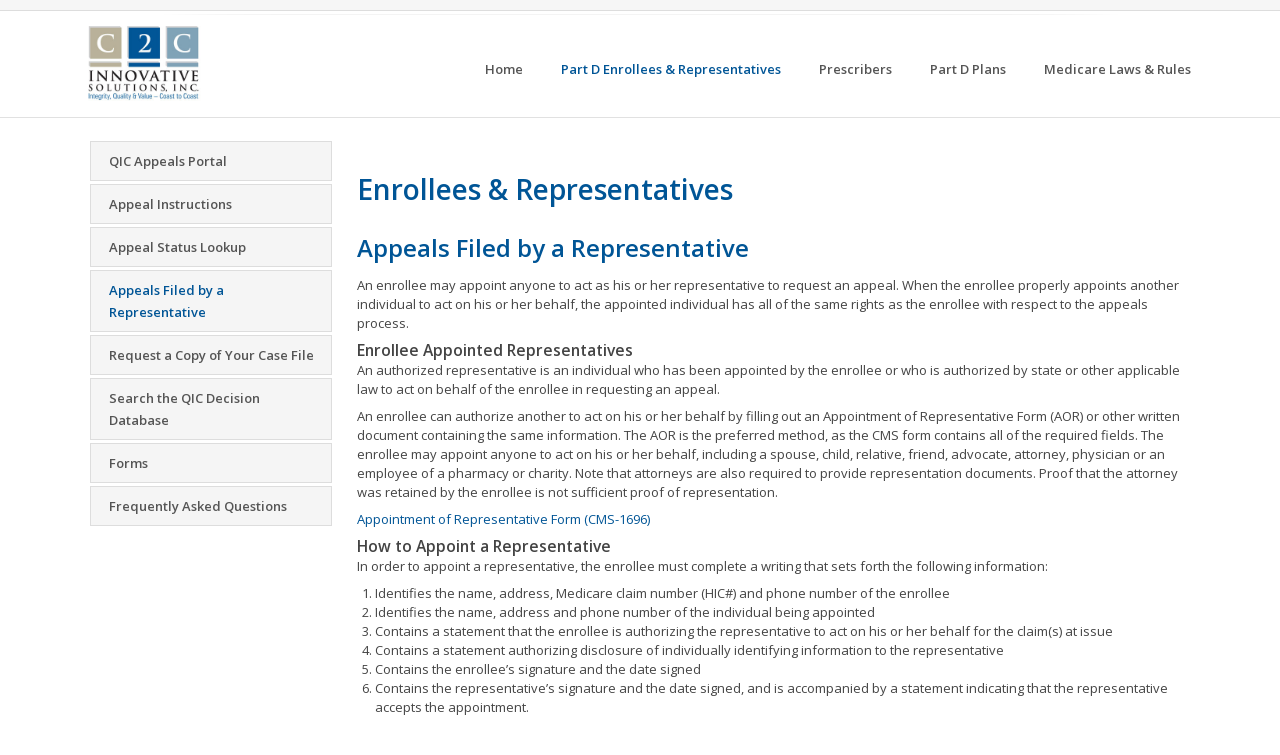

--- FILE ---
content_type: text/html; charset=utf-8
request_url: https://partdappeals.c2cinc.com/Part-D-Enrollees-Representatives/Appeals-Filed-by-a-Representative
body_size: 35944
content:
<!DOCTYPE html>
<html  lang="en-US">
<head id="Head"><meta content="text/html; charset=UTF-8" http-equiv="Content-Type" />

<!-- Google tag (gtag.js) -->
<script async src="https://www.googletagmanager.com/gtag/js?id=G-DD0FNBR53C"></script>
<script>
  window.dataLayer = window.dataLayer || [];
  function gtag(){dataLayer.push(arguments);}
  gtag('js', new Date());

  gtag('config', 'G-DD0FNBR53C');
</script><title>
	Part D Enrollees Appeals Filed by a Representative
</title><meta id="MetaDescription" name="description" content="Information on how to file a Part D reconsideration request on behalf of an enrollee" /><meta id="MetaKeywords" name="keywords" content="File a Part D reconsideration request, Submit a Part D reconsideration request, Legal Representative for enrollee" /><meta id="MetaRobots" name="robots" content="INDEX, FOLLOW" /><link href="/Resources/Shared/stylesheets/dnndefault/7.0.0/default.css?cdv=74" type="text/css" rel="stylesheet"/><link href="/Portals/_default/admin.css?cdv=74" type="text/css" rel="stylesheet"/><link href="/Resources/Search/SearchSkinObjectPreview.css?cdv=74" type="text/css" rel="stylesheet"/><link href="/Portals/_default/skins/popular/skin.css?cdv=74" type="text/css" rel="stylesheet"/><link href="/Portals/_default/containers/popular/container.css?cdv=74" type="text/css" rel="stylesheet"/><link href="/Portals/0/portal.css?cdv=74" type="text/css" rel="stylesheet"/><script src="/Resources/libraries/jQuery/03_05_01/jquery.js?cdv=74" type="text/javascript"></script><script src="/Resources/libraries/jQuery-Migrate/03_02_00/jquery-migrate.js?cdv=74" type="text/javascript"></script><script src="/Resources/libraries/jQuery-UI/01_12_01/jquery-ui.js?cdv=74" type="text/javascript"></script><!--[if IE 8]><link id="IE8Minus" rel="stylesheet" type="text/css" href="/Portals/_default/skins/popular/css/ie8style.css" /><![endif]--><link rel='SHORTCUT ICON' href='/Portals/0/favicon.ico?ver=BUwzQO-DOE9JIY8ePpp0zQ%3d%3d' type='image/x-icon' />     
        
			    <script type="text/javascript">
			      var _gaq = _gaq || [];
			      _gaq.push(['_setAccount', 'G-NNRTE6B33D']);
			      _gaq.push(['_trackPageview']);
			      
			 
			      (function() {
				    var ga = document.createElement('script'); ga.type = 'text/javascript'; ga.async = true;
				    ga.src = ('https:' == document.location.protocol ? 'https://' : 'http://') + 'stats.g.doubleclick.net/dc.js';
				    var s = document.getElementsByTagName('script')[0]; s.parentNode.insertBefore(ga, s);
			      })();
			    </script>
        
		  <meta name="viewport" content="width=device-width, minimum-scale=1.0, maximum-scale=2.0" /></head>
<body id="Body">

    <form method="post" action="/Part-D-Enrollees-Representatives/Appeals-Filed-by-a-Representative" id="Form" enctype="multipart/form-data">
<div class="aspNetHidden">
<input type="hidden" name="__EVENTTARGET" id="__EVENTTARGET" value="" />
<input type="hidden" name="__EVENTARGUMENT" id="__EVENTARGUMENT" value="" />
<input type="hidden" name="__VIEWSTATE" id="__VIEWSTATE" value="eg3mo1e1TKc6TaO3sO/tnu/Si88MicWJZ8LxxjLkgyyJqy1mwmsN7quatdqgSkpP2kOLBtUkeijVwkVf7z5w9VPHBhQ2i+NMpw2oJge3M+hXKXcDY2rog1WhTt6AlrDv3Fk7+RMJw7jGTajEuDtB9teQGRboG6cnpAxS04yIa8wB3yBX7nte/bY7mBF91aetjWWRjPJet6zELOGrkxVnGWlNZCfyPk2eX2E1ne2h+VvWuRlysGWNzcEFTWTQfYNVtHz3ZoRv94gUdriOY0UN5dXDeP1ck78xZoyWThHPoh6/Vi0zmRX9JxYiC0Wy6erkcOuSsYbq/iJfKP+wPbl2++38mqQBrmbTXGDfi6lE3a/UE4xR/ECviRbvz609j8GQdifNA0hExs0dML+lR5hov8ysXROIIACSDYNvenm0PXZmGqv5BdPyqzzR4Nhlhb19ls4FFyrPWQPWMGkigE8Cgwxc/gpb1pVTfQgZNWjRWdEu+ofdOVxk8uJrh7Cux4g/UTDg1Akorgv4XRkMF7sWK6VqJr9iIjtR3Zm9KT4QG4jMG2a/c5ZIRB7SF1F1xPlYZ1go0b4VyODlw25TkJo1lJcXWUxeOo4w+fWznjR+zI8UmsetlA+CgqPIX9td2JhGrhNeXuT4o3buR0oIBqrChdrUAg2QJksbBQW9NFgmcNQwbIVv/9VmEcH0b/dK+gjdTG+PldGjr5XQbDovEtyWhxjD9w7k19xFSpFmvy/I3JcY3C1NnDFtUXTGcN4la9SBj5Rz6gADP47cgoAJQADCKRjTyb3dDvfNQAtQWwMeezflViaQuvHmJErsVr6dPmXe+XDQMQ==" />
</div>

<script type="text/javascript">
//<![CDATA[
var theForm = document.forms['Form'];
if (!theForm) {
    theForm = document.Form;
}
function __doPostBack(eventTarget, eventArgument) {
    if (!theForm.onsubmit || (theForm.onsubmit() != false)) {
        theForm.__EVENTTARGET.value = eventTarget;
        theForm.__EVENTARGUMENT.value = eventArgument;
        theForm.submit();
    }
}
//]]>
</script>


<script src="/WebResource.axd?d=pynGkmcFUV2KjBRWcrYAiZ9ALtMTyxeDv2phIwNpVLE0xg9z2wfxhYnKHco1&amp;t=638901627720898773" type="text/javascript"></script>


<script src="/ScriptResource.axd?d=NJmAwtEo3Io_SQSF-A_OCXl8zAtycGqyjjhlCUBTltD3gh4_SVvns7LJujFC1FxLE5cUq6adit_xkRrcRnxANZaHrfT3ubSQc21B_khseLhisIGywCqvepagVrPetgHIFO8vCg2&amp;t=32e5dfca" type="text/javascript"></script>
<script src="/ScriptResource.axd?d=dwY9oWetJoInn9J4nBXzKuAmF3cUz-nFBIUeZYBWcrtg3jgPirj9l4SMZRmKoxRHM2l0sOEeiyKp8Vd_vot4RdavUKyw-wrS6eY1Xj8eNxe1UFtk5TgspyVpWzbWdB-6K_2gOTF103sSEvbS0&amp;t=32e5dfca" type="text/javascript"></script>
<div class="aspNetHidden">

	<input type="hidden" name="__VIEWSTATEGENERATOR" id="__VIEWSTATEGENERATOR" value="CA0B0334" />
	<input type="hidden" name="__VIEWSTATEENCRYPTED" id="__VIEWSTATEENCRYPTED" value="" />
	<input type="hidden" name="__EVENTVALIDATION" id="__EVENTVALIDATION" value="Gwp9dbFhxM6iLWyJKDKPOL9bVY5IG1Rb0NInrwlPuvzTbv2WbE+7ZvQMRgD/ZPtIN6OlDx3nxpNz0Wxl2BDAPPP9NnqIuLTxa2kn5zO4tJPHkthJgwM6ayv7OlFrpC2kgIwJYlT541JuARP53uBRRFoHIxE=" />
</div><script src="/js/dnn.js?cdv=74" type="text/javascript"></script><script src="/js/dnn.modalpopup.js?cdv=74" type="text/javascript"></script><script src="/Resources/Shared/Scripts/jquery/jquery.hoverIntent.min.js?cdv=74" type="text/javascript"></script><script src="/js/dnncore.js?cdv=74" type="text/javascript"></script><script src="/Resources/Search/SearchSkinObjectPreview.js?cdv=74" type="text/javascript"></script><script src="/js/dnn.servicesframework.js?cdv=74" type="text/javascript"></script><script src="/Portals/_default/skins/popular/StandardMenu/StandardMenu.js?cdv=74" type="text/javascript"></script><script src="/Portals/_default/skins/popular/LeftMenu/LeftMenu.js?cdv=74" type="text/javascript"></script><script src="/Resources/Shared/Scripts/dnn.jquery.js?cdv=74" type="text/javascript"></script><script type="text/javascript">
//<![CDATA[
Sys.WebForms.PageRequestManager._initialize('ScriptManager', 'Form', [], [], [], 90, '');
//]]>
</script>

        
        
        
<!--[if lt IE 9]>
<script src="https://html5shim.googlecode.com/svn/trunk/html5.js"></script>
<![endif]-->




<div id="ControlPanelWrapper">
  

  </div>
<div id="skin_wrapper" class="">
<link id="headerCSS" rel="stylesheet" href="/Portals/_default/skins/popular/commonparts/Header1.css">

<!--start skin header-->
<header id="HeaderOne"> 
  <!--start skin top-->
  <section class="skin_top">
    <div class="skin_width clearafter">
      <div class="icons_menu clearafter">
        <div class="icon_search">
          <div class="icon_search_style top_icon_hover">
            <div id="Search">
              <span id="dnn_Header1_dnnSEARCH_ClassicSearch">
    
    
    <span class="searchInputContainer" data-moreresults="See More Results" data-noresult="No Results Found">
        <input name="dnn$Header1$dnnSEARCH$txtSearch" type="text" maxlength="255" size="20" id="dnn_Header1_dnnSEARCH_txtSearch" class="NormalTextBox" aria-label="Search" autocomplete="off" placeholder="Search..." />
        <a class="dnnSearchBoxClearText" title="Clear search text"></a>
    </span>
    <a id="dnn_Header1_dnnSEARCH_cmdSearch" class="searchcss" href="javascript:__doPostBack(&#39;dnn$Header1$dnnSEARCH$cmdSearch&#39;,&#39;&#39;)">Search</a>
</span>


<script type="text/javascript">
    $(function() {
        if (typeof dnn != "undefined" && typeof dnn.searchSkinObject != "undefined") {
            var searchSkinObject = new dnn.searchSkinObject({
                delayTriggerAutoSearch : 400,
                minCharRequiredTriggerAutoSearch : 2,
                searchType: 'S',
                enableWildSearch: true,
                cultureCode: 'en-US',
                portalId: -1
                }
            );
            searchSkinObject.init();
            
            
            // attach classic search
            var siteBtn = $('#dnn_Header1_dnnSEARCH_SiteRadioButton');
            var webBtn = $('#dnn_Header1_dnnSEARCH_WebRadioButton');
            var clickHandler = function() {
                if (siteBtn.is(':checked')) searchSkinObject.settings.searchType = 'S';
                else searchSkinObject.settings.searchType = 'W';
            };
            siteBtn.on('change', clickHandler);
            webBtn.on('change', clickHandler);
            
            
        }
    });
</script>

            </div>
          </div>
        </div>
        <div class="icon_user">
          
          <div class="user-button user-tipsy" title="Click to Register"><span>
            

            </span></div>
          

        </div>
        <div class="icon_login">
          <div class="login_style">
            
            <div class="login-button user-tipsy" title="Click to Login" ><span>
              <a id="dnn_Header1_dnnLOGIN2_loginLink" title="Login" class="User" rel="nofollow" onclick="return dnnModal.show(&#39;https://partdappeals.c2cinc.com/Login?returnurl=/Part-D-Enrollees-Representatives/Appeals-Filed-by-a-Representative&amp;popUp=true&#39;,/*showReturn*/true,300,650,true,&#39;&#39;)" href="https://partdappeals.c2cinc.com/Login?returnurl=%2fPart-D-Enrollees-Representatives%2fAppeals-Filed-by-a-Representative">Login</a>

              </span></div>
            
            <div class="user_login">
              <a id="dnn_Header1_dnnLOGIN_loginLink" title="Login" class="User" rel="nofollow" onclick="return dnnModal.show(&#39;https://partdappeals.c2cinc.com/Login?returnurl=/Part-D-Enrollees-Representatives/Appeals-Filed-by-a-Representative&amp;popUp=true&#39;,/*showReturn*/true,300,650,true,&#39;&#39;)" href="https://partdappeals.c2cinc.com/Login?returnurl=%2fPart-D-Enrollees-Representatives%2fAppeals-Filed-by-a-Representative">Login</a>

            </div>
          </div>
        </div>
        <div class="icon_lang">
          <div class="icon_lang_style top_icon_hover">
            <div class="language-object" >


</div>
          </div>
        </div>
        <div id="Language">
          <div class="language-object" >


</div>
        </div>
      </div>
      <div id="skin_topLeft"> </div>
    </div>
  </section>
  <!--end skin top--> 
  <!-- start header main -->
  <section id="skin_header">
    <div class="skin_width clearafter">
      <div class="logo_style clearafter"> 
        <!--site logo-->
        <div class="site_logo">
          <a id="dnn_Header1_dnnLOGO_hypLogo" title="C2C Innovative Solutions, Inc." aria-label="C2C Innovative Solutions, Inc." href="https://partdappeals.c2cinc.com/"><img id="dnn_Header1_dnnLOGO_imgLogo" src="/Portals/0/New-C2C-LogoPMS300px.jpg?ver=kx3bXpFVEc3c-acWIJml8A%3d%3d" alt="C2C Innovative Solutions, Inc." /></a>
        </div>
        <!--mobile menu button-->
        <div class="mobile_nav"><a href="#" class="menuclick"><img alt="Menu" class="click_img" src="/Portals/_default/skins/popular/commonparts/images/blank.gif" /></a></div>
      </div>
      <!--start skin menu-->
      <nav class="menu_box">
        <div id="standardMenu">
  <ul class="rootMenu">
    <li role="menuitem" class="item first haschild child-1"><a href="https://partdappeals.c2cinc.com/"><span>Home<i class="navarrow"></i></span></a><div class="subMenu">
        <ul>
          <li role="menuitem" class="item first last child-1"><a href="https://partdappeals.c2cinc.com/Home/Page-Map"><span>Page-Map</span></a></li>
        </ul>
      </div>
    </li>
    <li role="menuitem" class="item breadcrumb haschild child-2"><a href="https://partdappeals.c2cinc.com/Part-D-Enrollees-Representatives"><span>Part D Enrollees &amp; Representatives<i class="navarrow"></i></span></a><div class="subMenu">
        <ul>
          <li role="menuitem" class="item first child-1"><a href="https://www.c2cinc.com/Appellant-Signup" target="_blank"><span>QIC Appeals Portal</span></a></li>
          <li role="menuitem" class="item child-2"><a href="https://partdappeals.c2cinc.com/Part-D-Enrollees-Representatives/Appeal-Instructions"><span>Appeal Instructions</span></a></li>
          <li role="menuitem" class="item child-3"><a href="https://partdappeals.c2cinc.com/Appeal-Status-Lookup" target="_blank"><span>Appeal Status Lookup</span></a></li>
          <li role="menuitem" class="item selected breadcrumb child-4"><a href="https://partdappeals.c2cinc.com/Part-D-Enrollees-Representatives/Appeals-Filed-by-a-Representative"><span>Appeals Filed by a Representative</span></a></li>
          <li role="menuitem" class="item child-5"><a href="https://partdappeals.c2cinc.com/Part-D-Enrollees-Representatives/Request-a-Copy-of-Your-Case-File"><span>Request a Copy of Your Case File</span></a></li>
          <li role="menuitem" class="item child-6"><a href="https://partdappeals.c2cinc.com/QIC-Decision-Database-Search" target="_blank"><span>Search the QIC Decision Database</span></a></li>
          <li role="menuitem" class="item child-7"><a href="https://partdappeals.c2cinc.com/Part-D-Enrollees-Representatives/Forms"><span>Forms</span></a></li>
          <li role="menuitem" class="item last child-8"><a href="https://partdappeals.c2cinc.com/Part-D-Enrollees-Representatives/Frequently-Asked-Questions"><span>Frequently Asked Questions</span></a></li>
        </ul>
      </div>
    </li>
    <li role="menuitem" class="item haschild child-3"><a href="https://partdappeals.c2cinc.com/Prescribers"><span>Prescribers<i class="navarrow"></i></span></a><div class="subMenu">
        <ul>
          <li role="menuitem" class="item first child-1"><a href="https://www.c2cinc.com/Appellant-Signup" target="_blank"><span>QIC Appeals Portal</span></a></li>
          <li role="menuitem" class="item child-2"><a href="https://partdappeals.c2cinc.com/Prescribers/Appeal-Instructions"><span>Appeal Instructions</span></a></li>
          <li role="menuitem" class="item child-3"><a href="https://partdappeals.c2cinc.com/Appeal-Status-Lookup" target="_blank"><span>Appeal Status Lookup</span></a></li>
          <li role="menuitem" class="item child-4"><a href="https://partdappeals.c2cinc.com/QIC-Decision-Database-Search" target="_blank"><span>Search the QIC Decision Database</span></a></li>
          <li role="menuitem" class="item child-5"><a href="https://partdappeals.c2cinc.com/Prescribers/Forms"><span>Forms</span></a></li>
          <li role="menuitem" class="item last child-6"><a href="https://partdappeals.c2cinc.com/Prescribers/Frequently-Asked-Questions"><span>Frequently Asked Questions</span></a></li>
        </ul>
      </div>
    </li>
    <li role="menuitem" class="item haschild child-4"><a href="https://partdappeals.c2cinc.com/Part-D-Plans"><span>Part D Plans<i class="navarrow"></i></span></a><div class="subMenu">
        <ul>
          <li role="menuitem" class="item first child-1"><a href="https://www.c2cinc.com/Appellant-Signup" target="_blank"><span>QIC Appeals Portal</span></a></li>
          <li role="menuitem" class="item child-2"><a href="https://partdappeals.c2cinc.com/Part-D-Plans/Appeal-Instructions"><span>Appeal Instructions</span></a></li>
          <li role="menuitem" class="item child-3"><a href="https://partdappeals.c2cinc.com/Appeal-Status-Lookup"><span>Appeal Status Lookup</span></a></li>
          <li role="menuitem" class="item child-4"><a href="https://partdappeals.c2cinc.com/Part-D-Plans/Effectuation-Status-Lookup"><span>Effectuation Status Lookup</span></a></li>
          <li role="menuitem" class="item child-5"><a href="https://partdappeals.c2cinc.com/QIC-Decision-Database-Search" target="_blank"><span>Search the QIC Decision Database</span></a></li>
          <li role="menuitem" class="item child-6"><a href="https://partdappeals.c2cinc.com/Part-D-Plans/Reconsideration-Procedures-Manual"><span>Reconsideration Procedures Manual</span></a></li>
          <li role="menuitem" class="item child-7"><a href="https://partdappeals.c2cinc.com/Part-D-Plans/Forms"><span>Forms</span></a></li>
          <li role="menuitem" class="item last child-8"><a href="https://partdappeals.c2cinc.com/Part-D-Plans/Frequently-Asked-Questions"><span>Frequently Asked Questions</span></a></li>
        </ul>
      </div>
    </li>
    <li role="menuitem" class="item last child-5"><a href="https://partdappeals.c2cinc.com/Medicare-Laws-Rules"><span>Medicare Laws &amp; Rules</span></a></li>
  </ul>
</div>
      </nav>
      <!--end skin menu--> 
    </div>
  </section>
  <!-- end header main --> 
</header>
<!--end skin header--> 
<script type="text/javascript">
	jQuery(document).ready(function($) {
		$("#dnn_HeaderPane").appendTo("#skin_topLeft").show();
	});
</script> 







<div id="dnn_HeaderPane" class="headerpane DNNEmptyPane"></div>
  <!--start page name-->
  <section class="page_name">
    <div class="skin_width pagename_style">
      <h1>Appeals Filed by a Representative</h1>
      <div class="breadcrumb_style">
        <span id="dnn_dnnBREADCRUMB_lblBreadCrumb" itemprop="breadcrumb" itemscope="" itemtype="https://schema.org/breadcrumb"><span itemscope itemtype="http://schema.org/BreadcrumbList"><span itemprop="itemListElement" itemscope itemtype="http://schema.org/ListItem"><a href="https://partdappeals.c2cinc.com/Part-D-Enrollees-Representatives" class="Breadcrumb" itemprop="item"><span itemprop="name">Part D Enrollees & Representatives</span></a><meta itemprop="position" content="1" /></span>  /  <span itemprop="itemListElement" itemscope itemtype="http://schema.org/ListItem"><a href="https://partdappeals.c2cinc.com/Part-D-Enrollees-Representatives/Appeals-Filed-by-a-Representative" class="Breadcrumb" itemprop="item"><span itemprop="name">Appeals Filed by a Representative</span></a><meta itemprop="position" content="2" /></span></span></span>
      </div>
    </div>
  </section>
  <!--end page name--> 
  <!--start skin main-->
  <section class="skin_main">
    <div class="skin_width">
      <div class="skin_top_content">
        <div class="LM_main_content clearafter">
          <section class="LM_position">
            <div id="leftMenu">
  <ul class="leftRoot">
    <li class="item first haschild child-1"><a href="https://partdappeals.c2cinc.com/"><span>Home<i class="navarrow"></i></span></a><div class="leftSub">
        <ul>
          <li class="item first last child-1"><a href="https://partdappeals.c2cinc.com/Home/Page-Map"><span>Page-Map</span></a></li>
        </ul>
      </div>
    </li>
    <li class="item breadcrumb haschild child-2"><a href="https://partdappeals.c2cinc.com/Part-D-Enrollees-Representatives"><span>Part D Enrollees &amp; Representatives<i class="navarrow"></i></span></a><div class="leftSub">
        <ul>
          <li class="item first child-1"><a href="https://www.c2cinc.com/Appellant-Signup"><span>QIC Appeals Portal</span></a></li>
          <li class="item child-2"><a href="https://partdappeals.c2cinc.com/Part-D-Enrollees-Representatives/Appeal-Instructions"><span>Appeal Instructions</span></a></li>
          <li class="item child-3"><a href="https://partdappeals.c2cinc.com/Appeal-Status-Lookup"><span>Appeal Status Lookup</span></a></li>
          <li class="item selected breadcrumb child-4"><a href="https://partdappeals.c2cinc.com/Part-D-Enrollees-Representatives/Appeals-Filed-by-a-Representative"><span>Appeals Filed by a Representative</span></a></li>
          <li class="item child-5"><a href="https://partdappeals.c2cinc.com/Part-D-Enrollees-Representatives/Request-a-Copy-of-Your-Case-File"><span>Request a Copy of Your Case File</span></a></li>
          <li class="item child-6"><a href="https://partdappeals.c2cinc.com/QIC-Decision-Database-Search"><span>Search the QIC Decision Database</span></a></li>
          <li class="item child-7"><a href="https://partdappeals.c2cinc.com/Part-D-Enrollees-Representatives/Forms"><span>Forms</span></a></li>
          <li class="item last child-8"><a href="https://partdappeals.c2cinc.com/Part-D-Enrollees-Representatives/Frequently-Asked-Questions"><span>Frequently Asked Questions</span></a></li>
        </ul>
      </div>
    </li>
    <li class="item haschild child-3"><a href="https://partdappeals.c2cinc.com/Prescribers"><span>Prescribers<i class="navarrow"></i></span></a><div class="leftSub">
        <ul>
          <li class="item first child-1"><a href="https://www.c2cinc.com/Appellant-Signup"><span>QIC Appeals Portal</span></a></li>
          <li class="item child-2"><a href="https://partdappeals.c2cinc.com/Prescribers/Appeal-Instructions"><span>Appeal Instructions</span></a></li>
          <li class="item child-3"><a href="https://partdappeals.c2cinc.com/Appeal-Status-Lookup"><span>Appeal Status Lookup</span></a></li>
          <li class="item child-4"><a href="https://partdappeals.c2cinc.com/QIC-Decision-Database-Search"><span>Search the QIC Decision Database</span></a></li>
          <li class="item child-5"><a href="https://partdappeals.c2cinc.com/Prescribers/Forms"><span>Forms</span></a></li>
          <li class="item last child-6"><a href="https://partdappeals.c2cinc.com/Prescribers/Frequently-Asked-Questions"><span>Frequently Asked Questions</span></a></li>
        </ul>
      </div>
    </li>
    <li class="item haschild child-4"><a href="https://partdappeals.c2cinc.com/Part-D-Plans"><span>Part D Plans<i class="navarrow"></i></span></a><div class="leftSub">
        <ul>
          <li class="item first child-1"><a href="https://www.c2cinc.com/Appellant-Signup"><span>QIC Appeals Portal</span></a></li>
          <li class="item child-2"><a href="https://partdappeals.c2cinc.com/Part-D-Plans/Appeal-Instructions"><span>Appeal Instructions</span></a></li>
          <li class="item child-3"><a href="https://partdappeals.c2cinc.com/Appeal-Status-Lookup"><span>Appeal Status Lookup</span></a></li>
          <li class="item child-4"><a href="https://partdappeals.c2cinc.com/Part-D-Plans/Effectuation-Status-Lookup"><span>Effectuation Status Lookup</span></a></li>
          <li class="item child-5"><a href="https://partdappeals.c2cinc.com/QIC-Decision-Database-Search"><span>Search the QIC Decision Database</span></a></li>
          <li class="item child-6"><a href="https://partdappeals.c2cinc.com/Part-D-Plans/Reconsideration-Procedures-Manual"><span>Reconsideration Procedures Manual</span></a></li>
          <li class="item child-7"><a href="https://partdappeals.c2cinc.com/Part-D-Plans/Forms"><span>Forms</span></a></li>
          <li class="item last child-8"><a href="https://partdappeals.c2cinc.com/Part-D-Plans/Frequently-Asked-Questions"><span>Frequently Asked Questions</span></a></li>
        </ul>
      </div>
    </li>
    <li class="item last child-5"><a href="https://partdappeals.c2cinc.com/Medicare-Laws-Rules"><span>Medicare Laws &amp; Rules</span></a></li>
  </ul>
</div>
            <div></div>
            <div class="leftside_style">
              <div id="dnn_LeftSidePane" class="leftsidepane DNNEmptyPane"></div>
            </div>
          </section>
          <section class="LM_skin_content">
            <div class="row dnnpane">
              <div id="dnn_ContentPane" class="content_grid12 col-md-12"><div class="DnnModule DnnModule-DNN_HTML DnnModule-400"><a name="400"></a>
<div class="notitle_container"><div id="dnn_ctr400_ContentPane"><!-- Start_Module_400 --><div id="dnn_ctr400_ModuleContent" class="DNNModuleContent ModDNNHTMLC">
	<div id="dnn_ctr400_HtmlModule_lblContent" class="Normal">
	<h1>Enrollees &amp; Representatives</h1>

<h2>Appeals Filed by a Representative</h2>

<p>An enrollee may appoint anyone to act as his or her representative to request an appeal. When the enrollee properly appoints another individual to act on his or her behalf, the appointed individual has all of the same rights as the enrollee with respect to the appeals process.</p>

<p><span style="font-size:larger"><strong>Enrollee Appointed Representatives</strong></span><br />
An authorized representative is an individual who has been appointed by the enrollee or who is authorized by state or other applicable law to act on behalf of the enrollee in requesting an appeal.</p>

<p>An enrollee can authorize another to act on his or her behalf by filling out an Appointment of Representative Form (AOR) or other written document containing the same information. The AOR is the preferred method, as the CMS form contains all of the required fields. The enrollee may appoint anyone to act on his or her behalf, including a spouse, child, relative, friend, advocate, attorney, physician or an employee of a pharmacy or charity. Note that attorneys are also required to provide representation documents. Proof that the attorney was retained by the enrollee is not sufficient proof of representation.</p>

<p><a href="https://www.cms.gov/cms1696-appointment-representative" target="_blank">Appointment of Representative Form (CMS-1696)</a></p>

<p><span style="font-size:larger"><strong>How to Appoint a Representative</strong></span><br />
In order to appoint a representative, the enrollee must complete a writing that sets forth the following information:</p>

<ol>
 <li>Identifies the name, address, Medicare claim number (HIC#) and phone number of the enrollee</li>
 <li>Identifies the name, address and phone number of the individual being appointed</li>
 <li>Contains a statement that the enrollee is authorizing the representative to act on his or her behalf for the claim(s) at issue</li>
 <li>Contains a statement authorizing disclosure of individually identifying information to the representative</li>
 <li>Contains the enrollee&rsquo;s signature and the date signed</li>
 <li>Contains the representative&rsquo;s signature and the date signed, and is accompanied by a statement indicating that the representative accepts the appointment.</li>
</ol>

<p>If any of the above elements are missing or incomplete, the form or writing is not valid and would need to be returned for proper completion. This would result in a delay in processing the appeal</p>

<p><span style="font-size:larger"><strong>Appointment under State law</strong></span><br />
A representative may also appeal on behalf of an enrollee pursuant to state laws allowing the appointment of legal representatives. State laws allow an enrollee to appoint a representative by completing a Power of Attorney (POA) or healthcare proxy. This type of appointment may be effective immediately, while others may only become effective after the enrollee has been found legally incompetent. It is crucial that the enrollee understand the legal effect of whatever instrument or means is used to appoint a representative. A representative may also be authorized to act on an enrollee&rsquo;s behalf by a court of law. For example, a court of law may appoint an individual or entity to act on behalf of an incompetent enrollee (e.g. guardianship proceeding).</p>

<p>Therefore, when filing an appeal with the Part D Qualified Independent Contractor (QIC), a non-enrollee appellant may appeal on an enrollee&rsquo;s behalf only if he or she has the legal authority to do so. The non-enrollee appellant is required to prove validity of representation by submitting a copy of the legal document that confers representative authority with the appeal request. The Part D QIC may dismiss cases that lack valid appointment of representative documentation.</p>

<p><span style="font-size:larger"><strong>Appointment due to Incapacitated or Incompetent Enrollees</strong></span><br />
An enrollee who becomes incompetent or incapacitated, and does not have an authorized representative to act on his or her behalf, does not lose the right to request an appeal. Many states have surrogacy laws that identify those individuals permitted to act as a surrogate for healthcare decision-making purposes on behalf of an incapacitated or incompetent enrollee. A surrogate asserting that he or she is acting under a state&#39;s surrogacy requirements must include a statement verifying his or her status under state law in the same manner that an appointed representative must submit a valid Appointment of Representative (AOR) form or other equivalent written document. If a surrogate submitted the appropriate statement or documentation showing representative authority to the Part D plan, he or she cannot be required to submit an additional AOR form or other equivalent written notice when appealing to the Part D QIC.</p>

</div>

</div><!-- End_Module_400 --></div></div></div></div>
            </div>
            <div class="row dnnpane">
              <div id="dnn_OneGrid8" class="l_one_grid8 col-md-8 DNNEmptyPane"></div>
              <div id="dnn_OneGrid4" class="l_one_grid4 col-md-4 DNNEmptyPane"></div>
            </div>
            <div class="row dnnpane">
              <div id="dnn_TwoGrid6A" class="l_two_grid6a col-md-6 DNNEmptyPane"></div>
              <div id="dnn_TwoGrid6B" class="l_two_grid6b col-md-6 DNNEmptyPane"></div>
            </div>
            <div class="row dnnpane">
              <div id="dnn_ThreeGrid4" class="l_three_grid4 col-md-4 DNNEmptyPane"></div>
              <div id="dnn_ThreeGrid8" class="l_three_grid8 col-md-8 DNNEmptyPane"></div>
            </div>
            <div class="row dnnpane">
              <div id="dnn_FourGrid4A" class="l_four_grid4a col-md-4 DNNEmptyPane"></div>
              <div id="dnn_FourGrid4B" class="l_four_grid4b col-md-4 DNNEmptyPane"></div>
              <div id="dnn_FourGrid4C" class="l_four_grid4c col-md-4 DNNEmptyPane"></div>
            </div>
            <div class="row dnnpane">
              <div id="dnn_FiveGrid12" class="l_five_grid12 col-md-12 DNNEmptyPane"></div>
            </div>
          </section>
        </div>
      </div>
    </div>
  </section>
  <!--end skin main--> 
  <!--start footer top-->
  <section class="footer_top">
    <div class="skin_width">
      <div class="footerpane_style skin_main_padding">
        <div class="row dnnpane">
          <div id="dnn_FooterGrid3A" class="footer_grid3a col-md-3 DNNEmptyPane"></div>
          <div id="dnn_FooterGrid3B" class="footer_grid3b col-md-3 DNNEmptyPane"></div>
          <div id="dnn_FooterGrid3C" class="footer_grid3c col-md-3 DNNEmptyPane"></div>
          <div id="dnn_FooterGrid3D" class="footer_grid3d col-md-3 DNNEmptyPane"></div>
        </div>
        <div class="row dnnpane">
          <div id="dnn_FooterPane" class="footerpane col-md-12 DNNEmptyPane"></div>
        </div>
      </div>
    </div>
  </section>
  <!--end footer top--> 
  <!--start footer-->
  <footer class="footer_bg">
    <div class="bottomlink_style">
      <div class="skin_width">
        <span id="dnn_dnnLINKS_lblLinks"><a class="SkinObject" href="https://partdappeals.c2cinc.com/">Home</a> <a class="SkinObject" href="https://partdappeals.c2cinc.com/Part-D-Enrollees-Representatives">Part D Enrollees & Representatives</a> <a class="SkinObject" href="https://partdappeals.c2cinc.com/Prescribers">Prescribers</a> <a class="SkinObject" href="https://partdappeals.c2cinc.com/Part-D-Plans">Part D Plans</a> <a class="SkinObject" href="https://partdappeals.c2cinc.com/Medicare-Laws-Rules">Medicare Laws & Rules </a></span>

      </div>
    </div>
    <div class="copyright_bar">
      <div class="skin_width">
        <span id="dnn_dnnCOPYRIGHT_lblCopyright" class="Footer">© Copyright - All rights reserved C2C Innovative Solutions, Inc.</span>

        |
        <a id="dnn_dnnPRIVACY_hypPrivacy" class="Footer" rel="nofollow" href="https://partdappeals.c2cinc.com/Privacy">Privacy Statement</a>
        |
        <a id="dnn_dnnTERMS_hypTerms" class="Footer" rel="nofollow" href="https://partdappeals.c2cinc.com/Terms">Terms Of Use</a>
		|
		<a class="Footer" href="/Home/Page-Map">Site Map</a>
		
        
      </div>
    </div>
  </footer>
  <!--end footer--> 
  
  <a id="top-link" title="Top"> <span class="fa fa-angle-up "></span></a> </div>
<script type="text/javascript" src="/Portals/_default/skins/popular/bootstrap/js/bootstrap.min.js"></script>
<script type="text/javascript" src="/Portals/_default/skins/popular/js/jquery.fancybox.min.js"></script>
<script type="text/javascript" src="/Portals/_default/skins/popular/js/jquery.unoslider.js"></script>
<script type="text/javascript" src="/Portals/_default/skins/popular/js/jquery.carouFredSel-6.2.1-packed.js"></script>
<script type="text/javascript" src="/Portals/_default/skins/popular/js/jquery.touchSwipe.min.js"></script>
<script type="text/javascript" src="/Portals/_default/skins/popular/js/jquery.isotope.min.js"></script>
<script type="text/javascript" src="/Portals/_default/skins/popular/js/jquery.quovolver.min.js"></script>
<script type="text/javascript" src="/Portals/_default/skins/popular/js/jquery.flexslider.min.js"></script>
<script type="text/javascript" src="/Portals/_default/skins/popular/js/jquery.plugins.js"></script>
<script type="text/javascript" src="/Portals/_default/skins/popular/js/jquery.tipsy.js"></script>
<script type="text/javascript" src="/Portals/_default/skins/popular/js/jquery.countdown.min.js"></script>

<script type="text/javascript" src="/Portals/_default/skins/popular/js/jquery-scrolltofixed-min.js"></script>
<script type="text/javascript">
<!--
//Header Fixed
jQuery(document).ready(function() {
	if ($(window).width() >= 1140){
	 $("#HeaderOne #skin_header").scrollToFixed();
	 $("#HeaderTwo #skin_header").scrollToFixed();
	 $("#HeaderThree #skin_menu").scrollToFixed();
	 $("#HeaderFour #header_main").scrollToFixed();	 
	};
});
// -->
</script>

<!--[if IE 9]>
<script type="text/javascript">
//Disable Animation:
jQuery(document).ready(function() {
	 $(".animation").css({"opacity": "1"});
});
</script>
<![endif]-->
<script type="text/javascript" src="/Portals/_default/skins/popular/js/custom.js"></script>
<link rel="stylesheet" href="/Portals/_default/skins/popular/CustomStyle.css">

        <input name="ScrollTop" type="hidden" id="ScrollTop" />
        <input name="__dnnVariable" type="hidden" id="__dnnVariable" autocomplete="off" value="`{`__scdoff`:`1`,`sf_siteRoot`:`/`,`sf_tabId`:`55`}" />
        <input name="__RequestVerificationToken" type="hidden" value="3dayhBmT_zHOH06Sy1wUYbftwOhHuaFOaNkxWKJ4vL-AyARMtaCMzuuF2eyfb8Z9PjhcHQ2" />
    </form>
    <!--CDF(Javascript|/js/dnncore.js?cdv=74|DnnBodyProvider|100)--><!--CDF(Javascript|/js/dnn.modalpopup.js?cdv=74|DnnBodyProvider|50)--><!--CDF(Css|/Resources/Shared/stylesheets/dnndefault/7.0.0/default.css?cdv=74|DnnPageHeaderProvider|5)--><!--CDF(Css|/Portals/_default/skins/popular/skin.css?cdv=74|DnnPageHeaderProvider|15)--><!--CDF(Css|/Portals/_default/containers/popular/container.css?cdv=74|DnnPageHeaderProvider|25)--><!--CDF(Css|/Portals/_default/admin.css?cdv=74|DnnPageHeaderProvider|6)--><!--CDF(Css|/Portals/0/portal.css?cdv=74|DnnPageHeaderProvider|35)--><!--CDF(Css|/Resources/Search/SearchSkinObjectPreview.css?cdv=74|DnnPageHeaderProvider|10)--><!--CDF(Javascript|/Resources/Search/SearchSkinObjectPreview.js?cdv=74|DnnBodyProvider|100)--><!--CDF(Css|/Resources/Search/SearchSkinObjectPreview.css?cdv=74|DnnPageHeaderProvider|10)--><!--CDF(Javascript|/Resources/Search/SearchSkinObjectPreview.js?cdv=74|DnnBodyProvider|100)--><!--CDF(Javascript|/js/dnn.js?cdv=74|DnnBodyProvider|12)--><!--CDF(Javascript|/js/dnn.servicesframework.js?cdv=74|DnnBodyProvider|100)--><!--CDF(Javascript|/Portals/_default/skins/popular/StandardMenu/StandardMenu.js?cdv=74|DnnBodyProvider|100)--><!--CDF(Javascript|/Portals/_default/skins/popular/LeftMenu/LeftMenu.js?cdv=74|DnnBodyProvider|100)--><!--CDF(Javascript|/Resources/Shared/Scripts/jquery/jquery.hoverIntent.min.js?cdv=74|DnnBodyProvider|55)--><!--CDF(Javascript|/Resources/Shared/Scripts/jquery/jquery.hoverIntent.min.js?cdv=74|DnnBodyProvider|55)--><!--CDF(Javascript|/Resources/Shared/Scripts/dnn.jquery.js?cdv=74|DnnBodyProvider|100)--><!--CDF(Javascript|/Resources/libraries/jQuery/03_05_01/jquery.js?cdv=74|DnnPageHeaderProvider|5)--><!--CDF(Javascript|/Resources/libraries/jQuery-Migrate/03_02_00/jquery-migrate.js?cdv=74|DnnPageHeaderProvider|6)--><!--CDF(Javascript|/Resources/libraries/jQuery-UI/01_12_01/jquery-ui.js?cdv=74|DnnPageHeaderProvider|10)-->
    
</body>
</html>


--- FILE ---
content_type: text/css
request_url: https://partdappeals.c2cinc.com/Portals/_default/skins/popular/skin.css?cdv=74
body_size: 3704
content:
@import url(bootstrap/css/bootstrap.css);
@import url(css/content.css);
@import url(css/animated.css);
@import url(css/font-awesome.css);
@import url(css/isotope.css);
@import url(css/flexslider.css);
@import url(css/fancybox.css);
@import url(css/unoslider.css);
@import url(css/jquery.countdown.css);
@import url(//fonts.googleapis.com/css?family=Open+Sans:400,600);
@-webkit-viewport {width:device-width;}
@-moz-viewport {width:device-width;}
@-ms-viewport {width:device-width;}
@-o-viewport {width:device-width;}
@viewport {width:device-width;}

/*
 * CSS For DotNetNuke Skin by bestdnnskins.com
 * Copyright 2014-2020 By BESTDNNSKINS.COM
 */
/*--------- Global CSS Reset & Standards ----------*/
#Body{ background:center top fixed #ddd; margin:0;padding:0; color:#555; }
html,body{ margin:0; padding:0; font:normal 13px/1.5 'Open Sans',Arial, sans-serif; color:#555;}
Body #Form{ height:100%; }
* {font-family:'Open Sans',Arial, sans-serif; }
html, body, div, span, applet, object, iframe,h1, h2, h3, h4, h5, h6, p, blockquote, pre,a, abbr, acronym, address, big, cite, code,del, dfn, em, img, ins, kbd, q, s, samp,small, strike, strong, sub, sup, tt, var,b, u, i, center,dl, dt, dd, ol, ul, li,fieldset, form, label, legend, caption, article, aside, canvas, details, embed, figure, figcaption, footer, header, hgroup, menu, nav, output, ruby, section, summary,time, mark, audio, video {border:0; }
article, aside, details, figcaption, figure, footer, header, hgroup, menu, nav, section {display: block;}a img{border:0;}
img, object, embed { max-width: 100%;}
[class*="map"] img,[id*="map"] img,[class*="Map"] img,[id*="Map"] img, table img{max-width:none!important;}
img{border:0; height:auto;}
p{ margin:0 0 8px 0;}

A:link { text-decoration : none; }
A:visited { text-decoration : none; }
A:hover { text-decoration:underline; }
A:active { text-decoration : none; }

h1{font-size:28px;line-height:1.5em;letter-spacing:0;font-weight:700;font-family:'Open Sans',Arial, Tahoma, sans-serif;}
h2{font-size:24px;line-height:1.5em;letter-spacing:0;font-weight:700;font-family:'Open Sans',Arial, Tahoma, sans-serif;}
h3{font-size:20px;line-height:1.5em;letter-spacing:0;font-weight:700;font-family:'Open Sans',Arial, Tahoma, sans-serif;}
h4{font-size:18px;line-height:1.5em;letter-spacing:0;font-weight:700;font-family:'Open Sans',Arial, Tahoma, sans-serif;}
h5{font-size:16px;line-height:1.5em;letter-spacing:0;font-weight:700;font-family:'Open Sans',Arial, Tahoma, sans-serif;}
h6{font-size:14px;line-height:1.5em;letter-spacing:0;font-weight:700;font-family:'Open Sans',Arial, Tahoma, sans-serif;}
h1 span, h2 span, h3 span, h4 span, h5 span, h6 span {font-family:'Open Sans',Arial, sans-serif;}

/*Bootstrap Reset*/
[id*="ControlPanel"], [id*="ControlPanel"] *, [id*="ControlPanel"] *:after,
.dnn_mact, .dnn_mact *, .dnn_mact *:before, .dnn_mact *:after,
.dnnActionMenu, .dnnActionMenu *, .dnnActionMenu *:before, .dnnActionMenu *:after,
.TB_Wrapper, .TB_Wrapper * { -webkit-box-sizing: content-box; -moz-box-sizing: content-box; box-sizing: content-box; }
[class*="RadAjaxPanel"] *,[class*="Digital"] * { font-size:12px; -webkit-box-sizing: content-box; -moz-box-sizing: content-box; box-sizing: content-box; }
ul.list-unstyled, ol.list-unstyled, ul.list-unstyled > li, ol.list-unstyled > li {list-style: none; margin:0;}
ul.row {margin-left: -15px; margin-right: -15px;}
ol, ul {list-style: none;}
ul li { list-style-type:disc; }
ul li li { list-style-type:circle; }
ol li { list-style-type: decimal;}
.nav li { list-style:none!important;}
a{outline:none!important;border:0;}
.btn-primary, .btn-warning, .btn-danger, .btn-success, .btn-info{color:#ffffff!important;}
ul#myTab { padding:0; margin:0; } 
.panel-primary > .panel-heading h3 {color: #ffffff;}
.panel-success > .panel-heading h3 {color: #468847;}
.panel-warning > .panel-heading h3 {color: #c09853;}
.panel-danger > .panel-heading h3 {color: #b94a48;}
.panel-info > .panel-heading h3 {color: #3a87ad;}
.popover {z-index:999;}

/*spacer styles*/
.pe-spacer { clear: both; display: block; margin: 0; min-height: 0 !important;  padding: 0; width: 100%;}
.pe-spacer.size10 { height: 10px;}
.pe-spacer.size20 { height: 20px;}
.pe-spacer.size30 { height: 30px;}
.pe-spacer.size40 { height: 40px;}
.pe-spacer.size50 { height: 50px;}
.pe-spacer.size60 { height: 60px;}
.pe-spacer.size70 { height: 70px;}
.pe-spacer.size80 { height: 80px;}
.pe-spacer.size90 { height: 90px;}
.pe-spacer.size100 { height: 100px;}

/*border styles*/
.left_border{ border-left:1px solid #e9e9e9;}
.right_border{ border-right:1px solid #e9e9e9;}
.top_border{ border-top:1px solid #e9e9e9;}
.bottom_border{ border-bottom:1px solid #e9e9e9;}

.Head{ font-weight:bold; font-size:16px; }
.SubHead { font-weight:bold;  font-size:15px; }
.SubSubHead{ font-size:14px; }
.Normal { font-size:13px; line-height:1.5em; }

.clearafter:after{ clear:both; content:"."; height:0px; font-size:0px; visibility:hidden; display:block; }
.clearafter{ display:inline-block; }
.clearafter{ display:block; }
.clear{ clear:both; }
.clear_float{ clear:both;line-height:0;font-size:0;}
.floatl{ float:left;}
.floatr{ float:right;}
.pc_display { display:block;}
.mobile_display{ display:none;}

/*--------- Admin Settings Reset ----------*/
.FileManager A, .FileManager A:link, .FileManager A:visited, .FileManager A:active{ color:#000000; text-decoration: underline;}
.FileManager A:hover{ color:#000000; text-decoration:none;}
.dnnPrimaryAction, .dnnFormItem input[type="submit"], a.dnnPrimaryAction, a.dnnPrimaryAction:link { color: #FFFFFF; text-decoration : none;}
.dnnActionMenu span { color:#000000!important;}
.ModuleTitle_SubMenu{ z-index:9999!important; }	
.DnnModule{z-index:inherit;}
.dnnFormPopup .ui-dialog-titlebar { min-height:40px; }
.bs-docs-section .bs-example.bs-example-popover{ z-index:1;}
.DNNAligncenter table { margin: 0 auto;}
.paneOutline { border:1px dashed #ccc;}


/*--------------------------------------------
               All Design Style                
---------------------------------------------*/
#skin_wrapper {width:100%;  position:inherit!important;z-index:1; background:#fff; margin:0 auto; -webkit-box-shadow:0 0 2px #000;-moz-box-shadow:0 0 2px #000;box-shadow:0 0 20px #a3a3a3;}
#skin_wrapper.boxed {width:1140px; }
.skin_width { width:100%;max-width:1140px;min-width:767px;margin:0 auto; position:relative;}
.mobile_nav { display:none;}

.skin_main { min-height:550px; }
.content_whitebg{ background:#fff;}
.content_graybg{ background:#f6f6f6;}
.content_graybg .skin_width{position:relative; }
.content_graybg .skin_width:before{ content: ' '; background:url(images/content_top_shadow.png) no-repeat;position: absolute; top:0; left: 0; width: 100%;height:10%; max-height:8px; z-index:0;}

.content_gray2bg{ background:#f5f5f5; position:relative; }
.content_gray2bg:before{ content: ' '; background: -webkit-linear-gradient(top, #e5e5e5,#f5f5f5 100%); background: -moz-linear-gradient(top, #e5e5e5,#f5f5f5 100%); background: -o-linear-gradient(top, #e5e5e5,#f5f5f5 100%); background: -ms-linear-gradient(top, #e5e5e5,#f5f5f5 100%); background: linear-gradient(top, #e5e5e5,#f5f5f5 100%); position: absolute; top: 0; left: 0; width: 100%;height:10%; max-height:10px; z-index:0;}
.content_gray2bg:after{ content: ' '; background: -webkit-linear-gradient(bottom, #e5e5e5,#f5f5f5 100%); background: -moz-linear-gradient(bottom, #e5e5e5,#f5f5f5 100%); background: -o-linear-gradient(bottom, #e5e5e5,#f5f5f5 100%); background: -ms-linear-gradient(bottom, #e5e5e5,#f5f5f5 100%); background: linear-gradient(bottom, #e5e5e5,#f5f5f5 100%); position: absolute; bottom: 0; left: 0; width: 100%; height:10%; max-height:10px; z-index:0;}
.img_bg{ background:url(images/img_bg.jpg) center center no-repeat ;  }
.content_colorbg{position:relative;}
.skin_top_content { padding:20px 20px;}
.skin_main_padding{ padding:0 20px;}

.footer_top{ background:#f6f6f6; }
.footerpane_style{ position:relative;}
.footerpane_style:before{ content: ' '; background:url(images/content_top_shadow.png) no-repeat;position: absolute; top:0; left: 0; width: 100%;height:10%; max-height:8px; z-index:0;}
.footer_bg{ background:#f6f6f6;}
.footer_bg .copyright_bar{color:#444; text-align:center; line-height:85px; border-top:1px solid #ddd;}
.bottomlink_style { line-height:55px; text-align:center; width:auto;border-top:1px solid #ddd;  }
.bottomlink_style span a{ padding:0 20px; color:#565656;}
.bottomlink_style span a:hover{text-decoration:none;}
.footer_logout{ display:none;}

/*--------- Pane Style ----------*/
.DNNEmptyPane{ display:none!important;}
.dnnpane > [class*="col-md"],.dnnpane > [class^="col-md"] { padding: 10px 15px;}

.headerpane{ display:none; padding:0 10px;}
.content_grid12{}
.topgrid6a{}
.topgrid6b{}
.topgrid4a{}
.topgrid4b{}
.topgrid4c{}
.topgrid3a{}
.topgrid3b{}
.topgrid3c{}
.topgrid3d{}
.topgrid8l{}
.topgrid4r{}
.topgrid4l{}
.topgrid8r{}
.topgrid12{}
.graygrid4a{margin:40px 0;}
.graygrid4b{margin:40px 0;}
.graygrid4c{margin:40px 0;}
.graygrid12{margin:40px 0;}
.fullwidthgrid4a{margin:40px 0;}
.fullwidthgrid4b{margin:40px 0;}
.fullwidthgrid4c{margin:40px 0;}
.fullwidthgrid12{margin:40px 0;}
.middlegrid3a{margin:40px 0;}
.middlegrid3b{margin:40px 0;}
.middlegrid3c{margin:40px 0;}
.middlegrid3d{margin:40px 0;}
.middlegrid6a{margin:40px 0;}
.middlegrid6b{margin:40px 0;}
.middlegrid12{margin:40px 0;}
.imgbg3a{margin:40px 0;}
.imgbg3b{margin:40px 0;}
.imgbg3c{margin:40px 0;}
.imgbg3d{margin:40px 0;}
.imgbg{margin:40px 0;}
.colorgrid4a{}
.colorgrid4b{}
.colorgrid4c{ }
.colorgrid12{padding-bottom:0!important;}
.bottomgrid4a{margin:40px 0;}
.bottomgrid4b{margin:40px 0;}
.bottomgrid4c{margin:40px 0;}
.bottomgrid6a{margin:40px 0;}
.bottomgrid6b{margin:40px 0;}
.bottomgrid12a{margin:40px 0 0 0;}
.bottomgrid12b{margin:40px 0;}
.footer_grid3a { margin:50px 0 40px 0;}
.footer_grid3b { margin:50px 0 40px 0;}
.footer_grid3c { margin:50px 0 40px 0;}
.footer_grid3d { margin:50px 0 40px 0;}
.footerpane { margin:50px 0 40px 0;}

/*--------- Scroll Top Style ----------*/
#top-link{  bottom:25px; right:30px; text-align:center; display:none; height:40px; padding:0; width:44px; background:#999; background:rgba(0,0,0,0.3); position: fixed; text-decoration: none; z-index: 903; outline:none; color:#FFF; color:rgba(255,255,255,.8);-webkit-border-radius:5px;-moz-border-radius:5px;border-radius:5px;}
#top-link .fa{ text-align:center; line-height:40px; font-size:17px;}
#top-link:hover{ filter:Alpha(Opacity=90);opacity:0.9;transition: all 0.4s ease 0s;  -webkit-transition:all 0.4s ease 0s;-moz-transition:all 0.4s ease 0s;}

/*--------- Footer style ----------*/
.Footer, A.Footer:link, A.Footer:visited, A.Footer:active { padding:0px 8px; color:#555; font-size:12px; text-decoration:none; }
A.Footer:hover {  text-decoration: none;}

/*--------- Breadcrumb style ----------*/
.Breadcrumb, A.Breadcrumb:link, A.Breadcrumb:visited, A.Breadcrumb:active { color:#555; font-size:12px; text-decoration:none; }
A.Breadcrumb:hover{ text-decoration:none; }

/*--------- Footer Links Style ----------*/
.footerpane_style a, .footerpane_style a:link{ color :#6b6b6b; text-decoration : none; }
.footerpane_style a:visited { color :#6b6b6b; text-decoration : none; }
.footerpane_style a:hover { color :#24A1AF; text-decoration : none; }
.footerpane_style a:active { color :#6b6b6b; text-decoration : none; }

/*--------- Dark Color Area Font Color ----------*/
.footerpane_style, .footerpane_style *{ color:#6b6b6b;}
.img_bg *, .content_colorbg *{ color:#fff;}

/*--------- Footer Content style ----------*/
.footerpane_style, .footerpane_style *{ color:#999;}

/*leftsidebar layout*/
.LM_position { float:left; width:22%;padding:0; }
.LM_skin_content { float:left; min-height:350px; width:78%; padding:0 0 0 25px;}
.leftside_style { padding:0;}

/*--------- LeftMenu style ----------*/
#leftMenu{position:relative; margin:0 auto;}
#leftMenu ul { list-style:none; margin:0; padding:0;}
#leftMenu li{ display:block; float:none; list-style-type:none; margin:0; padding:0; line-height:normal;}
#leftMenu .leftRoot li a span { display:none;text-decoration:none;} 

/* left submenu */
#leftMenu .leftSub { z-index:900;width:100%; display:none;padding:0; margin:0;}
#leftMenu .leftRoot li.breadcrumb .leftSub { display:block; }
#leftMenu .leftSub ul{ margin:0; padding:0; position:relative; background:none; border:none; z-index:900;}
#leftMenu .leftSub li{float:none; clear:both; padding:0; position:relative; background:#f5f5f5; border:1px solid #ddd; margin:3px 0; }

#leftMenu .leftSub li.item a{ background:none; text-decoration:none;  }
#leftMenu .leftSub li.item a span{ display:block; font-size:13px; color:#555555; font-weight:bold; white-space:normal; line-height:22px; padding:8px 10px 8px 18px; text-shadow:none; text-transform:none; margin:0; }

#leftMenu .level1{ display: none; }
#leftMenu .leftSub li.breadcrumb .level1{ display: block; border-top:1px solid #fff;}
#leftMenu .level1 li{ background:#fff; margin:0; border:none; }
#leftMenu .level1 li.item a span { font-size:12px; padding-left:20px; font-weight:normal; }

#leftMenu .level2 { display: block; }
#leftMenu .level2 li{ background-position:21px 18px;  }
#leftMenu .level2 li.item a span { padding-left:30px;}

#leftMenu .level3 { display: block; }
#leftMenu .level3 li{ background-position:27px 18px;  }
#leftMenu .level3 li.item a span { padding-left:40px;}

#leftMenu img.mmIcon {max-height:24px; margin-right: 7px; vertical-align: middle;}
#leftMenu img.rootIcon {max-height:30px; margin-right: 6px; vertical-align: middle;}

#leftMenu .leftSub a span .subarrow{ position:absolute; width:60px; height:48px; right:0; top:0; background:url(images/leftmenu_navarrow.png) no-repeat center 2px; cursor:pointer; }
#leftMenu .leftSub a span .subarrow2{ background-position:center -44px;}
#leftMenu .level1 a span .subarrow { display:none!important;}

/*--------- Font Awesome ----------*/
.fa_icon_wrapper { padding:0 15px; margin:20px 0 40px;}
.fontawesome-icon-list [class*="col-md-"] { padding:15px 20px; border:1px solid #f2f2f2;  margin: -1px 0 0 -1px; color:#666; }
.fontawesome-icon-list [class*="col-md-"]:hover { color:#049AD9;}
.fontawesome-icon-list span.fa {font-size:22px;margin-right: 5px; width: 30px; position: relative;top: 2px;}

@media handheld, only screen and (max-width: 1140px){
#skin_wrapper { width:auto!important; margin:0 auto;}
}

/*--------- CSS Reset for Tablet ----------*/
@media handheld, only screen and (max-width: 991px){
#skin_wrapper { width:auto!important; margin:0 auto; max-width:768px;}
.skin_top_content { padding:20px;}
.dnnpane > [class*="col-md"],.dnnpane > [class^="col-md"] { padding: 10px 10px; }
}

/*--------- CSS Reset for Mobile ----------*/
@media handheld, only screen and (max-width: 767px) {
body {-webkit-text-size-adjust:none;}
#skin_wrapper{ width:auto!important;min-width:300px;}
.skin_width,body{width:100%;min-width:0;}
.floatl, .floatr{ float: none;}
.pc_display { display:none;}
.mobile_display{ display:block;}

.language-object .Language {margin:0 1px;}
.skin_main_padding{ padding:0 30px;}
.footer_left{ float:none; width:auto; padding:10px 2%; text-align:center;}
.socialpane_style{ float:none; text-align:center; padding:10px 2%;}
.footer_bg .copyright_bar{ line-height:40px;}

/*leftsidebar layout*/
.LM_position { float:none; width:auto; padding:0;}
.LM_skin_content { float:none; width:auto; padding:0;}
#leftMenu { display:none;}

/*--------- Scroll Top Style ----------*/
#top-link { bottom: 12px; right: 20px; }

/*--------- Pane Style ----------*/
.headerpane{ margin:0;}
.bottomgrid4a{margin:20px 0; }
.bottomgrid4b{margin:20px 0; }
.bottomgrid4c{margin:20px 0; }
.bottomgrid12{margin:20px 0; }
.footer_grid3a { margin:30px 0 20px 0;}
.footer_grid3b { margin:30px 0 20px 0;}
.footer_grid3c { margin:30px 0 20px 0;}
.footer_grid3d { margin:30px 0 20px 0;}
.footer_grid12 { margin:0; padding:0 !important;}
}

/*--------- Retina Set ----------*/
@media only screen and (-webkit-min-device-pixel-ratio: 2),
       only screen and (-moz-min-device-pixel-ratio: 2),
       only screen and (-o-min-device-pixel-ratio: 2/1),
       only screen and (min-device-pixel-ratio: 2) {
.menuclick { background-image:url(images/retina/btn_menu@2x.png); -webkit-background-size:25px 19px; -moz-background-size:25px 19px; background-size:25px 19px; }
#standardMenu .rootMenu a span .navarrow, #standardMenu .rootMenu a span .navarrow2, 
#megaMenu .root a span .navarrow, #megaMenu .root a span .navarrow2
{background-image:url(images/retina/mobile_navarrow@2x.png); -webkit-background-size:17px 80px; -moz-background-size:17px 80px; background-size:17px 80px;}
}


--- FILE ---
content_type: text/css
request_url: https://partdappeals.c2cinc.com/Portals/_default/containers/popular/container.css?cdv=74
body_size: 331
content:
/*
 * CSS For DotNetNuke Skin by bestdnnskins.com
 * Copyright 2014 By BESTDNNSKINS.COM
 */
/*-------- for all containers --------*/
.c_icon, .c_title{ float:left;}
.c_content_style { display:inline-block; width:100%;}
.clearafter:after{ clear:both; content:"."; height:0px; font-size:0px; visibility:hidden; display:block; }
.clearafter{ display:inline-block;}
.clearafter{ display:block;}
h2.c_title { margin:0; padding:0; line-height:1em; font-weight:bold;}
h2.c_title span { vertical-align:middle; font-weight:bold;transition: all 0.5s ease 0s; -webkit-transition:all 0.5s ease 0s;-moz-transition:all 0.5s ease 0s; }

/*-------- containers title --------*/
.c_title_footer{ font-size:20px; color:#555; }
.c_title_black { font-size:20px; color:#555; }
.c_title_white { font-size:20px; color:#FFFFFF; }
.c_title_Color{ font-size:20px;}

.layerslider_container{ position:relative;}

/*-------- BlackTitle Container 01 --------*/
.Bt1_style { min-width:150px; margin-bottom:14px;}
.Bt1_style:hover .c_title_black{transition: all 0.5s ease 0s;  -webkit-transition:all 0.5s ease 0s;-moz-transition:all 0.5s ease 0s;}
.Bt1_top {margin:0; padding:5px 3px 1px;}
.Bt1_content { padding:10px 3px;}

/*-------- BlackTitle Container 02 --------*/
.Bt2_style { min-width:150px; margin-bottom:14px;}
.Bt2_style:hover .c_title_black{transition: all 0.5s ease 0s;  -webkit-transition:all 0.5s ease 0s;-moz-transition:all 0.5s ease 0s;}
.Bt2_top { border-bottom:4px double #e6e6e6;padding:5px 3px 10px; } 
.Bt2_content { padding:10px 3px;}

/*-------- BlackTitle Container 03 --------*/
.Bt3_style { min-width:150px; margin-bottom:14px;}
.Bt3_style:hover .c_title_black{transition: all 0.5s ease 0s;  -webkit-transition:all 0.5s ease 0s;-moz-transition:all 0.5s ease 0s;}
.Bt3_top { border-bottom:1px solid #dddddd; position:relative; }
.Bt3_style .c_title { border-bottom:2px solid; margin-bottom:-1px; padding:7px 0;}
.Bt3_content { padding:10px 3px;}

/*-------- BlackTitle Container 04 --------*/
.Bt4_style { min-width:150px; margin-bottom:14px;}
.Bt4_style:hover .c_title_black{transition: all 0.5s ease 0s;  -webkit-transition:all 0.5s ease 0s;-moz-transition:all 0.5s ease 0s;}
.Bt4_top { border-bottom:1px dashed #dedede; padding:5px 3px 10px;}
.Bt4_content { padding:10px 3px;}

/*-------- Color Title 01 --------*/
.ct1_style { min-width:150px; margin-bottom:14px;}
.ct1_top { padding:5px 3px 1px;}
.ct1_content { padding:10px 0;}

/*-------- Color Title 02 --------*/
.ct2_style { min-width:150px; margin-bottom:14px;}
.ct2_top { border-bottom:1px solid; padding:8px 3px; }
.ct2_content { padding:10px 3px;}

/*-------- Color Header 01 --------*/
.ch1_style { min-width:150px; margin-bottom:14px;}
.ch1_top { min-height:15px;padding:7px 10px;}
.ch1_content { padding:10px 3px 13px; }

/*-------- Color Header 02 --------*/
.ch2_style { min-width:150px; margin-bottom:15px;}
.ch2_top{min-height:15px;background:#f4f4f4;padding:7px 10px 7px; position:relative;border:solid 1px #e5e5e5;}
.ch2_content{padding:10px 3px 13px;}

/*-------- Header Box --------*/
.hb_style{ min-width:150px;border:solid 1px #e5e5e5; margin-bottom:15px;}
.hb_top {min-height:15px; padding:7px 10px; border-bottom:solid 1px #e5e5e5; background:#f4f4f4;}
.hb_content { padding:10px 12px 10px;transition: all 0.5s ease 0s;-webkit-transition:all 0.5s ease 0s;-moz-transition:all 0.5s ease 0s;}

/*-------- Color Box--------*/
.cb01_style { min-width:150px; border-radius:5px; margin-bottom:15px;position:relative; }
.cb01_top {min-height:40px;padding:6px 12px 6px 15px;position:relative;}
.cb01_content {padding:12px 15px 15px; border:1px solid #e5e5e5;}

/*-------- Color Box--------*/
.cb02_style { min-width:150px; border-radius:5px; margin-bottom:15px;position:relative; }
.cb02_top {min-height:40px;padding:6px 12px 6px 15px;position:relative;}
.cb02_content {padding:12px 15px 15px; background:#e5e5e5;}


/*-------- Footer Contaienr 01 --------*/
.Footer01_style { min-width:160px;}
.Footer01_top_bg { padding:10px 3px; margin:0; position:relative; }
.Footer01_border{height:1px; width:25%; position:absolute; bottom:0;transition: all 0.5s ease 0s;-webkit-transition:all 0.5s ease 0s;-moz-transition:all 0.5s ease 0s;}
.Footer01_style:hover .Footer01_border{ width:50%;transition: all 0.5s ease 0s;-webkit-transition:all 0.5s ease 0s;-moz-transition:all 0.5s ease 0s;}
.Footer01_content { padding:20px 3px 8px 3px;}

/*-------- Footer Contaienr 02 --------*/
.Footer02_style { min-width:160px;}
.Footer02_top_bg { padding:10px 3px; margin:0;}
.Footer02_border{background:#fff;}
.Footer02_content { padding:20px 3px 8px 3px;}

/*-------- notitle --------*/
.notitle_container{}

--- FILE ---
content_type: text/css
request_url: https://partdappeals.c2cinc.com/Portals/0/portal.css?cdv=74
body_size: 61
content:
/* TMF */
body{background:#fff !important}
.nav-item a.nav-link {color:#333 !important}
.nav-item.active a.nav-link {color:#fff !important}

ul.navbar-nav.ml-auto {margin:0px auto}

div.message-holder.text-xs-center { display:none }
div.notification-holder.text-xs-center { display:none }
#dnn_dnnUserProfile_avatarGroup { display:none }
#dnn_dnnUserRegister_registerGroup { display:none }

#dnn_SliderPane { min-height:20px }
#dnn_Full_Bottom_Pane { min-height:40px }

.page_name { display:none; }

#standardMenu li a { border:2px dashed #fff; border-radius:12px }

#standardMenu li a:focus { border: 2px dashed #85979e; border-radius:12px }











--- FILE ---
content_type: text/css
request_url: https://partdappeals.c2cinc.com/Portals/_default/skins/popular/commonparts/Header1.css
body_size: 3526
content:
/*
 * CSS For DotNetNuke Skin by bestdnnskins.com
 * Copyright 2014 By BESTDNNSKINS.COM
 */
/*-------- Design style --------*/
.skin_top{ border-bottom:1px solid #ddd; background:#f6f6f6; }
.skin_top .skin_width:before{ content: ' '; background:url(../images/skin_top_shadow.png) no-repeat;position: absolute; bottom:-5px; left: 0; width: 100%;height:10%; max-height:8px; z-index:0;}
.headerpane { line-height:38px; padding-left:10px;}
.skin_top_right {float:right;}
#skin_topLeft{ float:left;}

/*top right icons*/
.icons_menu{ float:right; position:relative; z-index:1000; margin:5px 0; margin-right:12px; }
.icon_search{ display:block; background:url(../images/icon_search.png) no-repeat center center;width:30px; height:30px; float:left; position:relative; padding-right:5px; cursor:pointer; transition: all 0.4s ease 0s;  -webkit-transition:all 0.4s ease 0s;-moz-transition:all 0.4s ease 0s;}
.icon_search:hover{ background-color:#777 ;transition: all 0.4s ease 0s;  -webkit-transition:all 0.4s ease 0s;-moz-transition:all 0.4s ease 0s;}
.icon_search_style{ display:none; width:183px;position:absolute; left:-56px; top:35px; padding:15px; background:#e9e9e9; background:rgba(233,233,233,.9); border:none;-webkit-border-radius:3px;-moz-border-radius:3px;border-radius:3px;}
.icon_search_style:before {width:0; height:0; position: absolute; left:70px; top:-5px; border-bottom:6px solid #e9e9e9; border-left:6px solid transparent; border-right:6px solid transparent; border-top:none; content:"";}

.icon_user{ position:relative;  cursor:pointer; }
.icon_user_hover{ display:none; width:160px;position:absolute; left:-63px; top:35px; padding:0; background:#e9e9e9; background:rgba(233,233,233,.9); border:none;-webkit-border-radius:3px;-moz-border-radius:3px;border-radius:3px; }
.icon_user_hover:before {width:0; height:0; position: absolute; left:72px; top:-5px; border-bottom:6px solid #e9e9e9; border-left:6px solid transparent; border-right:6px solid transparent; border-top:none; content:"";}

.icon_login{ float:left;  }
.icon_lang{ display:block; background:url(../images/icon_lang.png) no-repeat center center; width:30px; height:30px;float:left; position:relative; cursor:pointer;transition: all 0.4s ease 0s;  -webkit-transition:all 0.4s ease 0s;-moz-transition:all 0.4s ease 0s; margin-right:5px;}
.icon_lang:hover{ background-color:#777;transition: all 0.4s ease 0s;  -webkit-transition:all 0.4s ease 0s;-moz-transition:all 0.4s ease 0s;}
.icon_lang_style{display:none; width:60px;position:absolute; left:-10px; top:35px; padding:0 0 15px; background:#e9e9e9; background:rgba(233,233,233,.9); border:none;-webkit-border-radius:3px;-moz-border-radius:3px;border-radius:3px; }
.icon_lang_style:before {width:0; height:0; position: absolute; left:22px; top:-5px; border-bottom:6px solid #e9e9e9; border-left:6px solid transparent; border-right:6px solid transparent; border-top:none; content:"";}

#skin_header{ background:#fff;border-bottom:1px solid #e1e1e1;}
.logo_style{ padding:10px 10px 10px 15px; float:left;}
.site_logo { line-height:80px; }
.site_logo img { max-height:80px; }
.menu_box{ float:right; padding:38px 0 27px 0;}
.scroll-to-fixed-fixed .menu_box{padding:18px 0; }
.scroll-to-fixed-fixed .logo_style { padding-top:5px; padding-bottom:5px; }
.scroll-to-fixed-fixed .site_logo {line-height:60px;}
.scroll-to-fixed-fixed .site_logo img{max-height:60px;}
.scroll-to-fixed-fixed #standardMenu .subMenu , .scroll-to-fixed-fixed #megaMenu .category{ padding:18px 0 0 0;}

/*page name*/
.page_name { background:url(../images/page_name_img.jpg) no-repeat; position:relative; min-height:85px; border-bottom:1px solid #e3e3e3;}
.pagename_style { position:relative; z-index:913; }
.pagename_style h1{ float:left; padding-left:15px; color:#fff; line-height:85px; font-size:22px; font-weight:normal; margin:0;}
.breadcrumb_style {float:right; padding-right:15px; color:#fff ; line-height:85px;}

/*--------- StandardMenu style ----------*/
#standardMenu { position:relative;}
#standardMenu ul { list-style:none; margin:0; padding:0;}
#standardMenu li{ position:relative; display:block; float:left; margin:0; list-style:none; }

#standardMenu .rootMenu li a{ display:block; position:relative; float:none; z-index:10; cursor:pointer; text-decoration:none; }
#standardMenu .rootMenu li.selected a, #standardMenu .rootMenu li.breadcrumb a, #standardMenu .rootMenu li:hover a, #standardMenu .rootMenu li a:hover { text-decoration:none;}
#standardMenu .rootMenu >li a span {  display:block; padding:0 17px; height:37px; line-height:37px; color:#555;  white-space:nowrap; font-size:13px; font-weight:bold;text-transform:none;}
#standardMenu .rootMenu > li > a > span:after {display:block;content:'';position:relative;left:0;bottom:-5px;margin:0 auto -2px;height:2px;width:100%;filter:Alpha(Opacity=0);opacity:0;-webkit-transition:all 0.2s ease-out; -moz-transition:all 0.2s ease-out;transition:all 0.2s ease-out;}
#standardMenu .rootMenu > li:hover > a > span:after{bottom:2px;filter:Alpha(Opacity=100);opacity:1;}

/*-- submenu --*/
#standardMenu .subMenu {display:none; position:absolute; left:0; top:auto; width:200px; z-index:1210; padding:27px 0 0 0;}
#standardMenu .subMenu ul{ margin:0; padding:0; position:relative; z-index:1200; background:#f5f5f5; background:rgba(250,250,250,.92); border:1px solid #eee; border:1px solid rgba(0,0,0,.1); border-bottom:none;}
#standardMenu .subMenu li{ float:none; clear:both; background:none; width:100%; padding:0; *margin-bottom:-3px;}
#standardMenu .subMenu li.item a{ border-bottom:1px solid #eee; border-bottom:1px solid rgba(0,0,0,.1); padding:0; background:none; }

#standardMenu .subMenu li.item a span{ display:block; background:none; font-size:12px; color:#555; font-weight:normal; white-space:normal; height:auto; line-height:1.5em; padding:10px 15px 10px 15px; text-transform:none; margin:0; border:none;}
#standardMenu .subMenu li.selected > a span, #standardMenu .subMenu li.breadcrumb > a span, #standardMenu .subMenu li.item > a:hover span {color:#fff!important;cursor:pointer;}
#standardMenu .subMenu .subarrow{ background:url(../images/menu-arrow01.gif) no-repeat; position:absolute; right:0; top:15px; width:15px; height:7px;}
#standardMenu .subMenu li.selected > a .subarrow, #standardMenu .subMenu li.breadcrumb > a .subarrow, #standardMenu .subMenu li.item a:hover .subarrow{ background:url(../images/menu-arrow02.gif) no-repeat;}

#standardMenu ul li ul li ul{ display:none; width:200px; margin:0;}
#standardMenu ul li ul li ul.level1{ display: none;position:absolute;left:198px; top:-1px;}
#standardMenu ul li ul li ul li ul.level2 { display:none;position:absolute;left:198px;top:-1px;}
#standardMenu ul li ul li ul li ul li:hover ul.level3 { display: block;position:absolute;left:198px;top:-1px;}
#standardMenu ul li ul li ul li ul li ul li:hover ul.level4 { display: block;position:absolute;left:198px;top:-1px;}

#standardMenu img.mmIcon {max-height:24px; margin-right: 7px; vertical-align: middle;}
#standardMenu img.rootIcon {max-height:40px; margin-right:7px; margin-left:-10px; vertical-align: middle;}


/*--------- megaMenu style ----------*/
#megaMenu { position:relative;}
#megaMenu ul { list-style:none; margin:0; padding:0;}
#megaMenu li{ position:relative; display:block; float:left; margin:0; list-style:none; }

#megaMenu .root li a{  display:block; position:relative; float:none; z-index:10; cursor:pointer; text-decoration:none;}
#megaMenu .root li.selected a, #megaMenu .root li.breadcrumb a, #megaMenu .root li:hover a, #megaMenu .root li a:hover { text-decoration:none;}
#megaMenu .root >li a span { display:block; padding:0 17px; height:37px; line-height:37px; color:#555;  white-space:nowrap; font-size:13px; font-weight:bold;text-transform:none;}
#megaMenu .root > li > a > span:after {display:block;content:'';position:relative;left:0;bottom:-5px;margin:0 auto -2px;height:2px;width:100%;filter:Alpha(Opacity=0);opacity:0;-webkit-transition:all 0.2s ease-out; -moz-transition:all 0.2s ease-out;transition:all 0.2s ease-out;}
#megaMenu .root > li:hover > a > span:after{bottom:2px;filter:Alpha(Opacity=100);opacity:1;}

/*-- category --*/
#megaMenu .category{ position:absolute;left:0;top:auto;z-index:1210;width:380px; display:none; padding:27px 0 0 0; border:none;}
#megaMenu .category > ul{ margin:0; position:relative; z-index:1200; padding:5px 9px 20px; background:#fff; background:rgba(255,255,255,.92); border:1px solid #eee; border:1px solid rgba(0,0,0,.1); }
#megaMenu .category li{ background:none; margin:0; width:180px; padding:0 10px; float:left;}
#megaMenu .category li.item a{ border:none;border-bottom:1px solid #e3e3e3; border-bottom:1px solid rgba(0,0,0,.15);background:none;}
#megaMenu .category li.item a span{ display:block; background:none; font-size:12px; color:#555; font-weight:normal; white-space:normal; height:auto; line-height:1.5em; padding:11px 0 8px 2px; margin:0; text-transform:none; border:none; }
#megaMenu .category li.selected > a span, #megaMenu .category li.item a:hover span { background:none; text-decoration:none; cursor:pointer; }

#megaMenu .leaf li{ clear:both; float:none; width:175px; margin:0 0 0 5px; padding:0; }
#megaMenu .leaf li.item a{ padding:0 0 0 8px; background:url(../images/right.gif) left 15px no-repeat; border:none;}
#megaMenu .leaf li.item a span{ padding:8px 0; }
#megaMenu .leaf li li{ clear:both;float:none; width:170px; }

#megaMenu img.mmIcon {max-height:24px; margin-right: 7px; vertical-align: middle;}
#megaMenu img.rootIcon {max-height:40px; margin-right:7px; margin-left:-10px; vertical-align: middle;}

/*--------- Breadcrumb style ----------*/
.Breadcrumb, A.Breadcrumb:link, A.Breadcrumb:visited, A.Breadcrumb:active { color:#fff!important; font-size:12px; text-decoration:none; }
A.Breadcrumb:hover{ text-decoration:none; }

/*--------- User Profile Style ----------*/
.user_profile{  cursor: pointer; display: block; }
.user_profile ul { margin:0; padding:10px 0; border:none;}
.user_profile .registerGroup, .user_profile .registerGroup *{ display:block;} 
.user_profile .registerGroup{ float:left;padding:0;margin:0;} 

/* Register Group Styles */ 
.user_profile .registerGroup li{ width:160px; margin:0; padding:5px;border:none; border-bottom:1px solid #d9d9d9; border-top:1px solid #f5f5f5; }
.user_profile .registerGroup li:first-child { border-top:none; }
.user_profile .registerGroup li:last-child { border-bottom:none; }
.user_profile .registerGroup .buttonGroup{ margin-right:0;}
.user_profile .registerGroup a{ position:relative;display:block;padding:0 9px;min-width:15px;font-weight:normal;font-size:12px;vertical-align:middle;color:#333!important; height:28px; vertical-align:middle;line-height:28px;}
.user_profile .registerGroup a:hover{  color:#444!important; text-decoration:none;}
.user_profile .registerGroup a:active{ color:#444;padding:0 9px;}
.user_profile .registerGroup a strong{ position:absolute;left:0; top:0; padding-left:30px; height:100%;display:block;font-size:12px;font-weight:normal;overflow:hidden;}
.registerGroup .userMessages,.registerGroup .userNotifications { background:none;}
.registerGroup .userMessages strong,.registerGroup .userNotifications strong{ background:url(../images/userLoginSprite.png) no-repeat 9px 10px;}
.registerGroup .userNotifications strong{ background-position:-91px 7px;}
.registerGroup .userMessages strong:hover{ background-position:9px -41px;}
.registerGroup .userNotifications strong:hover{ background-position:-91px -44px;}
.registerGroup .userMessages strong:active{ background-position:9px 11px;}
.registerGroup .userNotifications strong:active{ background-position:-91px 8px;}	
.user_profile .registerGroup a span{ position:absolute;right:5px; top:2px;display:inline-block;padding:2px 4px;line-height:14px;min-width:7px;text-align:center;margin-right:3px;background: rgb(31,152,241); font-size:12px;color:#fff;text-shadow: 0px 1px 0px #333333; -webkit-border-radius:3px;-moz-border-radius:3px;border-radius:3px; }
.user_profile .registerGroup li.userDisplayName { border-bottom:none; padding-top:10px;}
.user_profile .registerGroup li.userDisplayName a{ padding-left:32px;}
.user_profile .registerGroup li.userProfileImg{ border-top:none; margin-top:-38px; }	
.user_profile .registerGroup .userProfileImg a{padding:0;background:none;min-width:25px;}
.user_profile .registerGroup a img{border:none;height:28px; width:28px;background:#ccc;}

/*--------- Login Style ----------*/
.login_style { float:left; position: relative;}
.login_style .login-button { display: block; cursor: pointer; }
.login_style .logout-button  { display: block; cursor: pointer; }
.login_style .login-button span { background:url(../images/icon_login.png) no-repeat center center; display: block; height: 30px; width: 30px; overflow:hidden;transition: all 0.4s ease 0s;  -webkit-transition:all 0.4s ease 0s;-moz-transition:all 0.4s ease 0s;}
.login_style .login-button span:hover{ background-color:#777;transition: all 0.4s ease 0s;  -webkit-transition:all 0.4s ease 0s;-moz-transition:all 0.4s ease 0s;}
.login_style .logout-button span { background:url(../images/icon_logout.png) no-repeat center center; display: block; height: 30px; width: 30px; overflow:hidden;transition: all 0.4s ease 0s;  -webkit-transition:all 0.4s ease 0s;-moz-transition:all 0.4s ease 0s;}
.login_style .logout-button span:hover{ background-color:#777;transition: all 0.4s ease 0s;  -webkit-transition:all 0.4s ease 0s;-moz-transition:all 0.4s ease 0s;}
.login_style .login-button span a, .login_style .logout-button span a {filter:alpha(opacity=0);opacity:0; padding:10px 0;}
.user_login{ display:none;}

/*--------- User Style ----------*/
.icon_user { float:left;  }
.icon_user .user-button { display: block; cursor: pointer; }
.icon_user .user-button span { background:url(../images/icon_user.png) no-repeat center center; display: block; height: 30px; width: 30px; overflow:hidden;transition: all 0.4s ease 0s;  -webkit-transition:all 0.4s ease 0s;-moz-transition:all 0.4s ease 0s;}
.icon_user .user-button span:hover{ background-color:#777;transition: all 0.4s ease 0s;  -webkit-transition:all 0.4s ease 0s;-moz-transition:all 0.4s ease 0s;}
.icon_user .user-button span a { filter:alpha(opacity=0);moz-opacity: 0;-khtml-opacity: 0;opacity:0; padding:10px 0; }
.icon_user .user-back span { background:url(../images/icon_user.png) no-repeat center center; display: block; height: 30px; width: 30px;transition: all 0.4s ease 0s;  -webkit-transition:all 0.4s ease 0s;-moz-transition:all 0.4s ease 0s;}
.icon_user .user-back span:hover{ background-color:#777;transition: all 0.4s ease 0s;  -webkit-transition:all 0.4s ease 0s;-moz-transition:all 0.4s ease 0s;}
.user_register { display:none;}
[id*="dnnUSER3_registerLink"] { float:left; display:block;filter:alpha(opacity=0);moz-opacity: 0;-khtml-opacity: 0;opacity:0; height:0; max-width:2px;}

/*--------- Search style ----------*/
#Search{ float:left;margin:0; position:relative; padding:0;}
.searchcss, a.searchcss:link, a.searchcss:active, a.searchcss:visited{ color:#ffffff; text-decoration:none; font-weight:normal; font-size:15px; display:block; position:absolute; width:33px; height:33px; right:2px; top:4px; text-indent:-99999px; overflow:hidden; }
.searchSite {text-indent:-99999px; }
a.searchcss:hover{ color:#000000; text-decoration:none; font-weight:normal; }
#Search input[type="text"] {background: #fff; border: 1px solid #d1d1d1; color: #888888; width:160px; padding: 7px 34px 7px 7px;}
#Search a.searchcss{ display: block;position:absolute;right:0; top:0;height:35px; width:28px; padding:0;border:none;box-shadow:none;webkit-box-shadow:none;overflow:hidden;text-indent:-99999px;background:url(../images/icon_search2.png) no-repeat 6px 9px;z-index:1;cursor:pointer;}
#Search .searchInputContainer a.dnnSearchBoxClearText {right:27px !important; top:0;}

/*--------- Language Style ----------*/
.language-object{ text-align:center;display:block; margin:0; }
.language-object span {display:block; width:100%;}
.language-object .Language {margin:0;}
.language-object span img{height:18px; width:27px;opacity:0.9; margin:10px 0 0 0; }
.language-object span:hover img{opacity:1;}
.language-object .Language.selected img{ opacity:1; border-color:#555; border-color:rgba(0,0,0,.1); -webkit-border-radius: 2px;border-radius: 2px;}
#Language { float:right; display:inline-block; display:block\9; filter:alpha(opacity=0);moz-opacity: 0;-khtml-opacity: 0;opacity:0; height:0; max-width:3px;}

/*--------- Tipsy Style ----------*/
.tipsy { display:block; float: left; padding:5px 2px; font-size: 12px; background-repeat: no-repeat; background-image: url(../images/tipsy.png);}
.tipsy-inner { padding:8px; background:#e9e9e9; color: #555; max-width: 200px; text-align: center; -moz-border-radius:3px; -webkit-border-radius:3px; border-radius:3px;}
.tipsy-up { background-position: top center;}
.tipsy-down { background-position: bottom center;}
.tipsy-right { background-position: right center;}
.tipsy-left { background-position: left center;}

/*--------- Contact Style ----------*/
.contact_style{ display:block; }
.contact_style p{ padding-top:9px;}
.contact_style p a{ color:#fff !important; }
.contact_style p a:hover{ color:#eee !important; }
.contact_style p span{ margin:0 8px 0 12px; color:#fff !important; }


@media handheld, only screen and (max-width: 1140px){
#standardMenu .rootMenu >li a span, #megaMenu .root >li a span { padding:0 10px;}
}


@media handheld, only screen and (max-width: 991px){
#skin_header{ position:static; width:100%; margin:0 auto; padding:0; }
.menu_box{ min-height:0; display:none; float:none; padding:0; margin:0; }
.logo_style{ float:none;  position:relative; line-height:50px;}
.site_logo { text-align:left; margin-right:40px; line-height:50px !important;  }

/*--------- mobile menu style ----------*/
.mobile_nav { display:block; position:absolute; width:40px; height:60px; bottom:-3px; right:10px; z-index:999; }
.menuclick {background:url(../images/btn_menu.png) no-repeat center center; width:40px; height:40px; display: block; }

/*--------- StandardMenu style ----------*/
#standardMenu {  padding-bottom:0;}
#standardMenu li{ float:none; border-bottom:1px solid #ccc; margin:0; }
#standardMenu li.back{ display:none;}

#standardMenu .rootMenu li a{ background:#6b6b6b;}
#standardMenu .rootMenu li a span { padding:0 20px; color:#FFFFFF!important; font-size:13px;font-weight:bold;height:38px; line-height:38px; border:none;}

#standardMenu .rootMenu li a span .navarrow{ position:absolute; width:60px; height:38px; right:0; background:url(../images/mobile_navarrow.png) no-repeat center 0;}
#standardMenu .rootMenu a span .navarrow2{ background-position:center -42px;}
#standardMenu .rootMenu > li > a > span:after {display:none;}

/*-- submenu --*/
#standardMenu .subMenu{ position:static; width:auto; padding:0; }
#standardMenu .subMenu ul{ background:none; border:none;}
#standardMenu .subMenu ul li {border:none;}
#standardMenu .subMenu li.item a{ background:#f5f5f5; border-bottom:1px solid #ccc; border-bottom:1px solid rgba(0,0,0,.1); }
#standardMenu .subMenu li.selected > a span, #standardMenu .subMenu li.breadcrumb > a span, #standardMenu .subMenu li.item > a:hover span { background:#ddd!important; color:#333!important;}
#standardMenu .subMenu li.selected > a, #standardMenu .subMenu li.item a:hover { background:#ddd!important;}
#standardMenu .subMenu li.item a span{ padding:0 15px 0 25px; color:#333!important; background:none; height:35px; line-height:35px;}
#standardMenu .level1 li.item a span{ padding-left:40px; }
#standardMenu .level2 li.item a span{ padding-left:55px; }
#standardMenu .level3 li.item a span{ padding-left:70px; }
#standardMenu .subMenu .subarrow{ display:none; background:none;}

#standardMenu ul li ul li ul{ display:block;width:auto;}
#standardMenu ul li ul li ul.level1{ display: block; position:static; left:auto; top:auto;}
#standardMenu ul li ul li ul li ul.level2 { display: block; position:static; left:auto; top:auto;}
#standardMenu ul li ul li ul li ul li ul.level3 { display: block; position:static; left:auto; top:auto;}
#standardMenu ul li ul li ul li ul li:hover ul.level3 { display: block;position:static;left:auto;top:auto;}

/*--------- MegaMenu style ----------*/
#megaMenu {  padding-bottom:0;}
#megaMenu li{ float:none; border-bottom:1px solid #ccc; margin:0;}
#megaMenu li.back{ display:none;}

#megaMenu .root li a{ background:#6b6b6b;}
#megaMenu .root li a span { padding:0 20px; color:#FFFFFF!important; font-size:13px;font-weight:bold;height:38px; line-height:38px; border:none; }
#megaMenu .root li.selected a span, #megaMenu .root li.breadcrumb a span, #megaMenu .root li:hover a span {border-radius:0;}

#megaMenu .root li a span .navarrow{ position:absolute; width:60px; height:38px; right:0; background:url(../images/mobile_navarrow.png) no-repeat center 0;}
#megaMenu .root a span .navarrow2{ background-position:center -42px;}
#megaMenu .root > li > a > span:after {display:none; }


/*-- category --*/
#megaMenu .category{position:static; width:auto!important; padding:0;}
#megaMenu .category ul{background:#f5f5f5;  border:none; padding:0;}
#megaMenu .category li{ width:auto; padding:0; float:none; border:none; }
#megaMenu .category li.item a{ background:none; border-bottom:1px solid #ccc; border-bottom:1px solid rgba(0,0,0,.1); }
#megaMenu .category li.selected > a, #megaMenu .category li a:hover { background:#ddd;}
#megaMenu .category li.item a span{ padding:0 15px 0 25px; color:#333!important; background:none; height:35px; line-height:35px;}
#megaMenu .category li li.item a span{ padding-left:40px; }
#megaMenu .category li li li.item a span{ padding-left:55px; }
#megaMenu .category li li li li.item a span{ padding-left:70px; }

#megaMenu .leaf li{ width:auto; margin:0; padding:0; }
#megaMenu .leaf li.item a{ padding:0;}
#megaMenu .leaf li li{width:auto; }
}

/*--------- CSS Reset for Mobile ----------*/
@media handheld, only screen and (max-width: 767px) {
/*page name*/
.page_name { min-height:60px; }
.pagename_style h1{ line-height:60px; font-size:20px; padding-top:0; }
.breadcrumb_style{ line-height:60px; display:none; padding-top:0; }
}

/*--------- CSS Reset for Mobile ----------*/
@media handheld, only screen and (max-width:400px) {
/*--------- Register and Login Style ----------*/
#Login .registerGroup .userProfileImg{ display:none; }
}



--- FILE ---
content_type: text/css
request_url: https://partdappeals.c2cinc.com/Portals/_default/skins/popular/css/content.css
body_size: 10414
content:
/*
 * CSS For DotNetNuke Skin by bestdnnskins.com
 * Copyright 2014-2020 By BESTDNNSKINS.COM
 */
 
/*********************************************/
/* All Content Styles */
/*********************************************/
/*--------- Carousel Style ----------*/
.carousel { position:relative;  }
.carousel ul { list-style:none; margin:0; padding:0; width:auto;cursor: e-resize;  }
.carousel ul li { float:left; list-style:none; height:auto;  margin:0 5px; position:relative; min-height:280px;  }
.carousel.carousel_spacing ul li { float:left; list-style:none; height:auto;  margin:0 10px; position:relative; min-height:305px;  }
.carousel_img img{ position:relative;filter:Alpha(Opacity=100);opacity:1;}
.carousel_img img:hover{cursor: e-resize;filter:Alpha(Opacity=90);opacity:0.9;}
.carousel_nav { position:absolute; right:0; top:-55px;  padding:5px 8px 5px 5px;}
.carousel_nav a{outline:none;}
.caroul_prev { background: url(../images/crousel_l.png) no-repeat center center;  margin-right:5px; padding:4px 12px; transition: all 0.8s ease 0s;  -webkit-transition:all 0.8s ease 0s;-moz-transition:all 0.8s ease 0s;}
.caroul_next { background: url(../images/crousel_r.png) no-repeat center center;  padding:4px 12px; transition: all 0.8s ease 0s;  -webkit-transition:all 0.8s ease 0s;-moz-transition:all 0.8s ease 0s;}
.caroul_prev:hover { background: url(../images/crousel_l.png) no-repeat center center #555!important; }
.caroul_next:hover { background: url(../images/crousel_r.png) no-repeat center center #555!important; }
.carousel_text h3{ color:#555;transition: all 0.8s ease 0s;  -webkit-transition:all 0.8s ease 0s;-moz-transition:all 0.8s ease 0s;}
.carousel ul li:hover .carousel_text h3{transition: all 0.5s ease 0s;  -webkit-transition:all 0.5s ease 0s;-moz-transition:all 0.5s ease 0s;}

/*--------- carousel2 Style ----------*/
.carousel2 { position:relative; text-align:center; }
.carousel2 ul { list-style:none; margin:0; padding:0 ; width:auto;cursor: e-resize;  }
.carousel2 ul li { float:left; list-style:none; height:auto;  margin:0 5px; position:relative; min-height:270px;   }
.carousel2_img img{ position:relative;filter:Alpha(Opacity=100);opacity:1;border:1px solid #ccc;border-bottom:none;}
.carousel2_img img:hover{cursor: e-resize;filter:Alpha(Opacity=90);opacity:0.9;}
.carousel2_nav { position:absolute; right:0; top:-55px;  padding:5px 8px 5px 5px;}
.carousel2_nav a{outline:none;}
.caroul2_prev { background: url(../images/crousel_l.png) no-repeat center center;  margin-right:5px; padding:4px 12px; transition: all 0.8s ease 0s;  -webkit-transition:all 0.8s ease 0s;-moz-transition:all 0.8s ease 0s;}
.caroul2_next { background: url(../images/crousel_r.png) no-repeat center center;  padding:4px 12px; transition: all 0.8s ease 0s;  -webkit-transition:all 0.8s ease 0s;-moz-transition:all 0.8s ease 0s;}
.caroul2_prev:hover { background: url(../images/crousel_l.png) no-repeat center center #555!important; }
.caroul2_next:hover { background: url(../images/crousel_r.png) no-repeat center center #555!important; }
.carousel2 p{ text-align:center; padding:12px 0;border:1px solid #ccc; border-top:none;}

/*--------- carousel3 Style ----------*/
.carousel3 { position:relative; text-align:center; }
.carousel3 ul { list-style:none; margin:0; padding:0; width:auto;cursor: e-resize;  }
.carousel3 ul li { float:left; list-style:none; height:auto;  margin:0 5px; position:relative; min-height:55px;   }
.carousel3_img img{ position:relative;filter:Alpha(Opacity=70);opacity:0.7;-webkit-transition: all 0.4s; -moz-transition: all 0.4s; transition: all 0.4s;}
.carousel3_img img:hover{cursor: e-resize;filter:Alpha(Opacity=100);opacity:1;-webkit-transition: all 0.4s; -moz-transition: all 0.4s; transition: all 0.4s;}
.carousel3_nav a{outline:none;}
.caroul3_prev { background: url(../images/carouFredSel_prev.png) no-repeat center center;   position:absolute; left:-10px; top:32px; height:12px; width:10px; }
.caroul3_next { background: url(../images/carouFredSel_next.png) no-repeat center center; position:absolute; right:-10px;top:32px;height:12px; width:10px;}

/*--------- carousel4 Style ----------*/
.carousel4 { position:relative;}
.carousel4_style { text-align:center;}
.carousel4_style span.carousel4_title {color:#555; font-size:22px; font-weight:600; background:#f5f5f5; position:relative; top:-43px; padding:0 15px;;-webkit-transition: all 0.3s ; -moz-transition: all 0.3s ; transition: all 0.3s;}
.carousel4_style:hover span.carousel4_title {-webkit-transition: all 0.4s; -moz-transition: all 0.4s; transition: all 0.4s;}
.carousel4_style .carousel4_border{ background:#e6e6e6; height:1px; width:30%; margin:15px auto; margin-bottom:30px;-webkit-transition: all 0.6s; -moz-transition: all 0.6s; transition: all 0.6s;}
.carousel4_style:hover .carousel4_border{ width:60%;transition: width 1s ease 0s; -webkit-transition: width 1s ease 0s; -moz-transition: width 1s ease 0s;}
.carousel4 ul { list-style:none; margin:0; padding:0; width:auto;cursor: e-resize;  }
.carousel4 ul li { float:left; list-style:none; height:auto; min-height:290px; margin:0 5px; position:relative; }
.carousel4_nav a{outline:none;}
.caroul4_prev {  background: url(../images/arrows.png) no-repeat 4px top;filter:Alpha(Opacity=80);opacity:0.8;position: absolute; left: -15px; top: 35%; width: 27px; height: 50px; z-index:100;-webkit-transition: all 0.4s; -moz-transition: all 0.4s; transition: all 0.4s;}
.caroul4_next {background: url(../images/arrows.png) no-repeat 4px bottom; filter:Alpha(Opacity=80);opacity:0.8; position: absolute; right: -10px; top: 35%; width: 27px; height: 50px;z-index:100;-webkit-transition: all 0.4s; -moz-transition: all 0.4s; transition: all 0.4s;}
.caroul4_prev:hover { background: url(../images/arrows.png) no-repeat 4px top  #555!important; filter:Alpha(Opacity=80);opacity:0.8; -webkit-transition: all 0.8s; -moz-transition: all 0.8s; transition: all 0.8s; }
.caroul4_next:hover {background: url(../images/arrows.png) no-repeat 4px bottom #555!important; filter:Alpha(Opacity=80);opacity:0.8; -webkit-transition: all 0.8s; -moz-transition: all 0.8s; transition: all 0.8s; }

/*------------------ Fancybox Style -------------------*/
.fancybox_style{height:auto; padding:0;overflow:hidden;}
.fancybox_style ul { list-style:none; margin:0; padding:0;}
.fancybox_style ul li { list-style:none; padding:5px 3px; float:left; }
.fancybox_style ul li a { position:relative; display:block;}
.fancybox_style ul li a img {  filter:Alpha(Opacity=100);opacity:1; }
.fancybox_style ul li a img:hover {  filter:Alpha(Opacity=70);opacity:0.7; }
.fancybox_style .img-overlay {  position: absolute; left:0; top:0;background:url(../images/fancy_zoom.png) no-repeat center center,url(../images/transparent_img.png) no-repeat center center ; width:100%; height: 100%; opacity: 0; filter:Alpha(Opacity=0); -webkit-transition: all 0.3s; -moz-transition: all 0.3s; transition: all 0.3s;}
.fancybox_style .img-overlay:hover { opacity: 0.8; filter:Alpha(Opacity=80); }
.fancybox_style.fancybox2_style ul li{ padding:10px;}

/*--------- Sidebar Tag style ----------*/
.sidebar_tag ul { list-style:none; margin:0; padding:0;}
.sidebar_tag ul li { list-style:none; margin-bottom:13px; padding:3px 0; float:left; }
.sidebar_tag ul li a { background:#f1f1f1; border:1px solid #e1e1e1; margin:0 2px; padding:6px 8px; text-decoration:none; color:#666;border-radius:3px; webkit-border-radius:3px; -moz-border-radius:3px;}
.sidebar_tag ul li a:hover{ -webkit-transition: all 0.2s ease-in 0s; -moz-transition: all 0.2s ease-in 0s; transition: all 0.2s ease-in 0s;}

/*--------- Img Over Style ----------*/
.img_over{width:100%;height:100%;float:left;overflow:hidden;position:relative;text-align:center;cursor:default;}
.img_over .mask,.img_over .content{width:100%;height:100%;position:absolute;overflow:hidden;top:0;left:0;}
.img_over > img{display:block;position:relative; width:100%;}
.img_over h2{text-transform:uppercase;color:#fff;text-align:center;position:relative;font-size:17px;padding:10px;filter:Alpha(Opacity=70);opacity:0.7;margin:20px 0 0 0;}
.img_over p{font-family:Georgia,serif;font-style:italic;font-size:12px;position:relative;color:#fff;padding:10px 20px 20px;text-align:center;}
.img_over a.info{display:inline-block;text-decoration:none;padding:7px 14px;background:#000;color:#fff;text-transform:uppercase;-webkit-box-shadow:0 0 1px #000;-moz-box-shadow:0 0 1px #000;box-shadow:0 0 1px #000;}
.img_over a.info:hover{-webkit-box-shadow:0 0 5px #000;-moz-box-shadow:0 0 5px #000;box-shadow:0 0 5px #000;}
.img_over_effect .mask{background-color:rgba(255,255,255,0.7);top:-200px;-ms-filter:"progid:DXImageTransform.Microsoft.Alpha(Opacity=0)";filter:alpha(opacity=0);opacity:0;-webkit-transition:all 0.3s ease-out 0.5s;-moz-transition:all 0.3s ease-out 0.5s;-o-transition:all 0.3s ease-out 0.5s;-ms-transition:all 0.3s ease-out 0.5s;transition:all 0.3s ease-out 0.5s;}
.img_over_effect h2{-webkit-transform:translateY(-200px);-moz-transform:translateY(-200px);-o-transform:translateY(-200px);-ms-transform:translateY(-200px);transform:translateY(-200px);-webkit-transition:all 0.2s ease-in-out 0.1s;-moz-transition:all 0.2s ease-in-out 0.1s;-o-transition:all 0.2s ease-in-out 0.1s;-ms-transition:all 0.2s ease-in-out 0.1s;transition:all 0.2s ease-in-out 0.1s;}
.img_over_effect p{color:#333;-webkit-transform:translateY(-200px);-moz-transform:translateY(-200px);-o-transform:translateY(-200px);-ms-transform:translateY(-200px);transform:translateY(-200px);-webkit-transition:all 0.2s ease-in-out 0.2s;-moz-transition:all 0.2s ease-in-out 0.2s;-o-transition:all 0.2s ease-in-out 0.2s;-ms-transition:all 0.2s ease-in-out 0.2s;transition:all 0.2s ease-in-out 0.2s;}
.img_over_effect a.info{-webkit-transform:translateY(-200px);-moz-transform:translateY(-200px);-o-transform:translateY(-200px);-ms-transform:translateY(-200px);transform:translateY(-200px);-webkit-transition:all 0.2s ease-in-out 0.3s;-moz-transition:all 0.2s ease-in-out 0.3s;-o-transition:all 0.2s ease-in-out 0.3s;-ms-transition:all 0.2s ease-in-out 0.3s;transition:all 0.2s ease-in-out 0.3s;}
.img_over_effect:hover .mask{-ms-filter:"progid:DXImageTransform.Microsoft.Alpha(Opacity=100)";filter:alpha(opacity=100);opacity:1;top:0px;-webkit-transition-delay:0s;-moz-transition-delay:0s;-o-transition-delay:0s;-ms-transition-delay:0s;transition-delay:0s;}
.img_over_effect:hover h2{-webkit-transform:translateY(0px);-moz-transform:translateY(0px);-o-transform:translateY(0px);-ms-transform:translateY(0px);transform:translateY(0px);-webkit-transition-delay:0.4s;-moz-transition-delay:0.4s;-o-transition-delay:0.4s;-ms-transition-delay:0.4s;transition-delay:0.4s;}
.img_over_effect:hover p{-webkit-transform:translateY(0px);-moz-transform:translateY(0px);-o-transform:translateY(0px);-ms-transform:translateY(0px);transform:translateY(0px);-webkit-transition-delay:0.2s;-moz-transition-delay:0.2s;-o-transition-delay:0.2s;-ms-transition-delay:0.2s;transition-delay:0.2s;}
.img_over_effect:hover a.info{-webkit-transform:translateY(0px);-moz-transform:translateY(0px);-o-transform:translateY(0px);-ms-transform:translateY(0px);transform:translateY(0px);-webkit-transition-delay:0s;-moz-transition-delay:0s;-o-transition-delay:0s;-ms-transition-delay:0s;transition-delay:0s;}

/*--------- Accordion2 Style ----------*/
.ui-accordion .ui-accordion-header { cursor: pointer;margin-top:8px; display: block;min-height: 0;padding:6px 8px 6px 45px;position: relative;}
.ui-state-default, .ui-widget-content .ui-state-default, .ui-widget-header .ui-state-default h3{ color:#555;transition: all 0.4s ease 0s;  -webkit-transition:all 0.4s ease 0s;-moz-transition:all 0.4s ease 0s;}
.ui-state-default, .ui-widget-content .ui-state-default, .ui-widget-header .ui-state-default{ background:#f2f2f2;}
.ui-state-active, .ui-widget-content .ui-state-active, .ui-widget-header .ui-state-active h3{transition: all 0.4s ease 0s;  -webkit-transition:all 0.4s ease 0s;-moz-transition:all 0.4s ease 0s;}
.ui-state-active, .ui-widget-content .ui-state-active, .ui-widget-header .ui-state-active { background:#f2f2f2;}
.ui-helper-reset { font-size: 100%; list-style: none outside none;margin: 0;outline: 0 none;padding: 0;text-decoration: none;}
.accordion2 p { font-size: 100%;line-height:20px;list-style: none outside none;margin: 0;outline: 0 none;padding:18px 5px 18px 0;text-decoration: none;}
.accordion2 > h3{font-size:15px!important;}
.ui-accordion .ui-accordion-content {overflow: auto;} 
.ui-state-active .ui-icon { background: url(../images/toggle_icon.png) no-repeat bottom center;}
.ui-state-default .ui-icon { background-image:url("../images/toggle_icon.png"); background-repeat:no-repeat;background-position: top center !importat;}  
.ui-icon, .ui-widget-content .ui-icon { background: url(../images/toggle_icon.png) no-repeat bottom center;}  
.ui-icon{ height:34px; width:34px; float:left; background:#888;position:absolute;left:0;top:0; }

/*--------- Tabs Top Style ----------*/
.tab_top_style .nav { margin-bottom: 0; margin:0;  }
.tab_top_style .nav-tabs { border-bottom:none;}
.tab_top_style .nav-tabs > li.active > a,.tab_top_style .nav-tabs > li.active > a:hover,.tab_top_style .nav-tabs > li.active > a:focus{border-color: #d9d9d9 #d9d9d9 transparent; background:#fff; }
.tab_top_style .nav-tabs > li > a { padding-top:12px; color:#555;border-radius:0; webkit-border-radius:0; -moz-border-radius:0; background:#f2f2f2; border:1px solid #d9d9d9;outline:none; }
.tab_top_style .nav-tabs > li > a:hover { border:1px solid #d9d9d9;}
.tab_top_style .nav-tabs > li > a, .nav-pills > li > a{ margin-right:10px; }
.tab_top_style .tab-content { border:1px solid #d9d9d9; padding:11px 10px 5px 10px;}
.tab_top_style .tab-content p { line-height:2em;}

/*--------- Tabs Left Style ----------*/
.tab_left_style{ padding:0 0 20px 0;}
.tab_left_style .nav { margin-bottom: 0;}
.nav_tabs_left{ float:left; margin-right:25px; padding-bottom:30px;}
.tab_left_style ul li a{ color:#555;}
.tab_left_style .nav-tabs { float:left; border-bottom:none;}
.tab_left_style .nav-tabs > li{ float: none; border:1px solid #e5e5e5; margin-bottom:8px;outline:none; color:#555}
.tab_left_style .nav-tabs > li .fa { font-size:20px; position:relative; top:5px;}
.tab_left_style .nav-tabs > li.active > a,.tab_left_style .nav-tabs > li.active > a:hover,.tab_left_style .nav-tabs > li.active > a:focus{ border:1px solid transparent;}
.tab_left_style .nav-tabs > li > a { margin:0; background:none; padding:0;}
.tab_left_style .nav-tabs > li > a:hover { background:none; border:1px solid transparent;border-radius:0;}

.tab_left_style .nav-tabs > li > a p{ padding:0; margin:0;}
.tab_left_style .nav-tabs > li > a span{ line-height:55px; padding:0 15px 0 15px; font-size:15px;}
.tab_left_style .right_list img{ padding-bottom:20px; }
.tab_left_style .tab-content p{ padding-top:5px; }

/*--------- Icon Hover Effects ----------*/
.icon_hover { position:relative; text-align:center; min-height:80px; }
.icon_hover .fa_effect{position:absolute;top:0;left:40%;}
.icon_hover .fa{display:inline-block;cursor: pointer;margin: 0 auto;width:70px;height:70px;border-radius: 50%;position: relative;z-index: 1; background:#fff; }
.icon_hover .fa:after{pointer-events: none;position: absolute;width: 100%;height: 100%;border-radius: 50%;content: '';-webkit-box-sizing: content-box;-moz-box-sizing: content-box;box-sizing: content-box;}
.icon_hover .fa:before{speak: none;font-style: normal;font-weight: normal;font-variant: normal; font-size:32px;vertical-align:middle; line-height:71px;text-transform: none;display: block;-webkit-font-smoothing: antialiased;}

/* Effect 1 */
.icon_hover .icon_effect_1 .fa{ border:2px solid;-webkit-transition: -webkit-transform ease-out 0.1s, background 0.2s;-moz-transition: -moz-transform ease-out 0.1s, background 0.2s;transition: transform ease-out 0.1s, background 0.2s;}
.icon_hover .icon_effect_1 .fa:after{top: 0;left: 0;padding: 0;z-index: -1;opacity: 0;box-shadow: 0 0 0 2px #24A1AF;}
.icon_hover:hover .icon_effect_1 .fa{border:2px solid #666!important;color: #666!important;}
.icon_hover:hover .icon_effect_1 .fa:after{-webkit-animation: sonarEffect 1s ease-out 95ms;-moz-animation: sonarEffect 1s ease-out 95ms;animation: sonarEffect 1s ease-out 95ms;}
@-webkit-keyframes sonarEffect{0%{opacity: 0.3;}40%{opacity: 0.5;box-shadow: 0 0 0 2px rgba(255,255,255,0.1), 0 0 10px 10px #666, 0 0 0 10px rgba(255,255,255,0.5);}100%{box-shadow: 0 0 0 2px rgba(255,255,255,0.1), 0 0 10px 10px #666, 0 0 0 10px rgba(255,255,255,0.5);-webkit-transform: scale(1.5);opacity: 0;}}
@-moz-keyframes sonarEffect{0%{opacity: 0.3;}40%{opacity: 0.5;box-shadow: 0 0 0 2px rgba(255,255,255,0.1), 0 0 10px 10px #666, 0 0 0 10px rgba(255,255,255,0.5);}100%{box-shadow: 0 0 0 2px rgba(255,255,255,0.1), 0 0 10px 10px #666, 0 0 0 10px rgba(255,255,255,0.5);-moz-transform: scale(1.5);opacity: 0;}}
@keyframes sonarEffect{0%{opacity: 0.3;}40%{opacity: 0.5;box-shadow: 0 0 0 2px rgba(255,255,255,0.1), 0 0 10px 10px #666, 0 0 0 10px rgba(255,255,255,0.5);}100%{box-shadow: 0 0 0 2px rgba(255,255,255,0.1), 0 0 10px 10px #666, 0 0 0 10px rgba(255,255,255,0.5);transform: scale(1.5);opacity: 0;}}

/* Effect 2 */
.icon_hover:hover .icon_effect_2 .fa:after{-webkit-transform: scale(1);-moz-transform: scale(1);-ms-transform: scale(1);transform: scale(1);opacity: 1;}
.icon_hover:hover .icon_effect_2 .fa{border:2px solid #666!important;color: #666!important;}
.icon_hover:hover .icon_effect_2 .fa:after{ box-shadow: 0 0 0 2px #666!important;}
.icon_hover .icon_effect_2 .fa{border: 2px solid;}
.icon_hover .icon_effect_2 .fa:after{top: -8px;left: -8px;padding: 8px;-webkit-transition: -webkit-transform 0.6s, opacity 0.6s;-webkit-transform: scale(.8);-moz-transition: -moz-transform 0.6s, opacity 0.2s;-moz-transform: scale(.8);-ms-transform: scale(.8);transition: transform 0.6s, opacity 0.6s;transform: scale(.8);opacity: 0;}

/* Effect 3 */
.icon_hover .icon_effect_3 .fa{-webkit-transition: color 0.6s;-moz-transition: color 0.6s;transition: color 0.6s;}
.icon_hover .icon_effect_3 .fa:after{top:-2px;left:-2px;z-index: -1;-webkit-transition: -webkit-transform 0.2s, opacity 0.3s;-moz-transition: -moz-transform 0.2s, opacity 0.3s;transition: transform 0.2s, opacity 0.3s;}
.icon_hover:hover .icon_effect_3 .fa{color: #666!important;box-shadow: 0 0 0 2px #666!important;}
.icon_hover:hover .icon_effect_3 .fa:after{-webkit-transform: scale(1.3);-moz-transform: scale(1.3);-ms-transform: scale(1.3);transform: scale(1.3);opacity: 0;}

/* Effect 4 */
.icon_hover:hover .icon_effect_4 .fa{-webkit-animation: spinAround 2s linear infinite;-moz-animation: spinAround 2s linear infinite;animation: spinAround 2s linear infinite; border:2px solid #666!important; color:#666!important;  -webkit-transition: all 0.4s ease-in 0s; -moz-transition: all 0.4s ease-in 0s; transition: all 0.4s ease-in 0s; }
.icon_effect_4 .icon-sort:hover:before{-webkit-animation: spinAround 2s linear infinite;-moz-animation: spinAround 2s linear infinite;animation: spinAround 2s linear infinite;}
@-webkit-keyframes spinAround{from{-webkit-transform: rotate(0deg)}to{-webkit-transform: rotate(360deg);}}
@-moz-keyframes spinAround{from{-moz-transform: rotate(0deg)}to{-moz-transform: rotate(360deg);}}
@keyframes spinAround{from{transform: rotate(0deg)}to{transform: rotate(360deg);}}

/* Effect 5*/ 
.icon_hover:hover .icon_effect_5 .fa{border:2px solid #666!important; color:#666!important;}
.icon_hover:hover .icon_effect_5 .fa:before{-webkit-animation: toTopFromBottom 0.3s forwards;-moz-animation: toTopFromBottom 0.3s forwards;animation: toTopFromBottom 0.3s forwards;}
@-webkit-keyframes toTopFromBottom{49%{-webkit-transform: translateY(-100%);}50%{opacity: 0;-webkit-transform: translateY(100%);}51%{opacity: 1;}}
@-moz-keyframes toTopFromBottom{49%{-moz-transform: translateY(-100%);}50%{opacity: 0;-moz-transform: translateY(100%);}51%{opacity: 1;}}
@keyframes toTopFromBottom{49%{transform: translateY(-100%);}50%{opacity: 0;transform: translateY(100%);}51%{opacity: 1;}}

/* Effect 6 */
.icon_effect_6 .fa{border: 2px solid;-webkit-transition: background 0.2s, color 0.2s;-moz-transition: background 0.2s, color 0.2s;transition: background 0.2s, color 0.2s;}
.icon_effect_6 .fa:after{top: -4px;left: -4px;padding: 4px;z-index: -1;opacity: 0;-webkit-transform: rotate(-90deg);-moz-transform: rotate(-90deg);-ms-transform: rotate(-90deg);transform: rotate(-90deg);-webkit-transition: opacity 0.2s, -webkit-transform 0.2s;-moz-transition: opacity 0.2s, -moz-transform 0.2s;transition: opacity 0.2s, transform 0.2s;box-shadow: 3px 3px  #555!important;}
.icon_hover:hover .icon_effect_6 .fa:after{opacity: 1;-webkit-transform: rotate(0deg);-moz-transform: rotate(0deg);-ms-transform: rotate(0deg);transform: rotate(0deg);}
.icon_hover:hover .icon_effect_6 .fa{border:2px solid #555!important;color: #555!important;}

/* Effect 7 */
.icon_hover {text-align:center;}
.icon_hover .fa{display:inline-block;cursor: pointer;margin: 0 auto;width:70px;height:70px;border-radius: 50%;position: relative;z-index: 1; }
.icon_hover .fa:after{pointer-events: none;position: absolute;width: 100%;height: 100%;border-radius: 50%;content: '';-webkit-box-sizing: content-box;-moz-box-sizing: content-box;box-sizing: content-box;}
.icon_hover .fa:before{speak: none;font-style: normal;font-weight: normal;font-variant: normal; font-size:32px;vertical-align:middle; line-height:71px;text-transform: none;display: block;-webkit-font-smoothing: antialiased;}
.icon_hover .icon_effect_7 .fa{overflow: hidden;-webkit-transition: background 0.3s, color 0.3s, box-shadow 0.3s;-moz-transition: background 0.3s, color 0.3s, box-shadow 0.3s;transition: background 0.3s, color 0.3s, box-shadow 0.3s;}
.icon_hover .icon_effect_7 .fa:after{display: none;}

.icon_hover:hover .icon_effect_7 .fa{color: #555!important;border:2px solid #555!important;}
.icon_hover:hover .icon_effect_7a .fa:before{-webkit-animation: toRightFromLeft 0.3s forwards;-moz-animation: toRightFromLeft 0.3s forwards;animation: toRightFromLeft 0.3s forwards;}
.icon_hover:hover .icon_effect_7b .fa:before{-webkit-animation:toLeftFromRight 0.3s forwards;-moz-animation:toLeftFromRight 0.3s forwards;animation:toLeftFromRight 0.3s forwards;}
.icon_hover:hover .icon_effect_7c .fa:before{-webkit-animation:toTopFromBottom 0.3s forwards;-moz-animation:toTopFromBottom 0.3s forwards;animation:toTopFromBottom 0.3s forwards;}
.icon_hover:hover .icon_effect_7d .fa:before{-webkit-animation:toBottomFromTop 0.3s forwards;-moz-animation:toBottomFromTop 0.3s forwards;animation:toBottomFromTop 0.3s forwards;}

/*--------- Top Icon ----------*/
.top_icon .fa{ position:relative; font-size:26px;text-align:center;line-height:70px;height:70px;width:70px;-webkit-border-radius:100%;-moz-border-radius:100%;border-radius:100%;overflow:hidden;background-image:none;}
.top_icon .fa:before{display:block;position:absolute;top:0;left:0;height:0;width:100%;-webkit-transition: all 0.4s; -moz-transition: all 0.4s; transition: all 0.4s;z-index:12; }
.top_icon:hover .fa:before{height:100%; color:#fff;-webkit-transition: all 0.4s; -moz-transition: all 0.4s; transition: all 0.4s;}

/*--------- Home1 Top ----------*/
.home1_top {  text-align:center; margin:40px 0 40px 0;}
.home1_top .fa{ position:relative; font-size:26px;text-align:center;line-height:70px;height:70px;width:70px;-webkit-border-radius:100%;-moz-border-radius:100%;border-radius:100%;overflow:hidden;background-image:none;}
.home1_top .fa:before{display:block;position:absolute;top:0;left:0;height:0;width:100%;-webkit-transition: all 0.4s; -moz-transition: all 0.4s; transition: all 0.4s;z-index:12; }
.home1_top:hover .fa:before{height:100%; color:#fff;-webkit-transition: all 0.4s; -moz-transition: all 0.4s; transition: all 0.4s; }
.home1_top h3{ color:#333;}
.home1_top:hover h3{-webkit-transition: all 0.3s; -moz-transition: all 0.3s; transition: all 0.3s;}
.home1_top .readmore a{-webkit-transition: all 0.4s; -moz-transition: all 0.4s; transition: all 0.4s;}
.home1_top .readmore a:hover{ color:#666!important;-webkit-transition: all 0.6s; -moz-transition: all 0.6s; transition: all 0.6s; text-decoration:none;}

/*--------- Img Border Hover Style ----------*/
.img_border_hover{  border:5px solid #e7e7e7; -webkit-border-radius:50%;-moz-border-radius:50%;border-radius:50%; width:105px; height:105px; margin:0 auto;-webkit-transition: all 0.8s; -moz-transition: all 0.8s; transition: all 0.8s;}
.img_border_hover:hover{ -webkit-border-radius:50%;-moz-border-radius:50%;border-radius:50%; width:105px; height:105px; margin:0 auto;-webkit-transition: all 0.8s; -moz-transition: all 0.8s; transition: all 0.8s;}

/*--------- Home4 Top Style ----------*/
.home4_top{ text-align:center; margin:40px 0; padding:0 15px;}
.home4_top .home4_top_img{  border:5px solid #e7e7e7; -webkit-border-radius:50%;-moz-border-radius:50%;border-radius:50%; width:105px; height:105px; margin:0 auto;-webkit-transition: all 0.8s; -moz-transition: all 0.8s; transition: all 0.8s;}
.home4_top:hover .home4_top_img{ border:5px solid;-webkit-transition: all 0.8s; -moz-transition: all 0.8s; transition: all 0.8s;}
.home4_top .home4_top_img img{ padding-top:20px;-webkit-transition: all 0.8s; -moz-transition: all 0.8s; transition: all 0.8s;}
.home4_top h3{ color:#555;-webkit-transition: all 0.4s; -moz-transition: all 0.4s; transition: all 0.4s;}
.home4_top:hover h3{-webkit-transition: all 0.8s; -moz-transition: all 0.8s; transition: all 0.8s;}
.home4_top a:hover{ text-decoration:none;}
.home4_top a span{-webkit-transition: all 0.8s; -moz-transition: all 0.8s; transition: all 0.8s;}
.home4_top a:hover span{color:#555!important; -webkit-transition: all 0.8s; -moz-transition: all 0.8s; transition: all 0.8s; }

/*--------- Home5 Top ----------*/
.home5_top h2{ text-align:center; color:#7a7a7a; font-weight:100; font-size:21px}

/*--------- Iconbox Item style ----------*/
.icon_hover.iconbox_item{position:relative;border:none;text-align:center;padding:0; margin-top:0;}
.icon_hover.iconbox_item .fa_effect{position:absolute; left:0; top:10px;}
.icon_hover.iconbox_item .fa{display:inline-block;cursor: pointer;margin: 0 auto;width:70px;height:70px;border-radius: 50%;position: relative;z-index: 1; }
.icon_hover.iconbox_item .fa:after{pointer-events: none;position: absolute;width: 100%;height: 100%;border-radius: 50%;content: '';-webkit-box-sizing: content-box;-moz-box-sizing: content-box;box-sizing: content-box;}
.icon_hover.iconbox_item.fa:before{speak: none;font-style: normal;font-weight: normal;font-variant: normal; font-size:32px;vertical-align:middle; line-height:70px;text-transform: none;display: block;-webkit-font-smoothing: antialiased;}
.iconbox_text{ padding-left:85px; text-align:left;}
.icon_hover.iconbox_item .iconbox_text h3{ color:#333;-webkit-transform 0.8s;-moz-transition: -moz-transform 0.8s;transition: transform 0.8s;}
.icon_hover.iconbox_item:hover .iconbox_text h3{-webkit-transform 0.8s;-moz-transition: -moz-transform 0.8s;transition: transform 0.8s;}

/*--------- Welcome Text Style ----------*/
.welcome_text{ padding-bottom:10px; padding-left:20px; }
.welcome_right{ float:right;margin-top:60px; padding-right:20px; }
.welcome_right  span a{ color:#fff;padding:15px 40px; border-bottom:3px solid rgba(0,0,0,0.2);-webkit-transition: all 0.4s; -moz-transition: all 0.4s; transition: all 0.4s; font-size:18px;}
.welcome_right:hover span a{ background:#555!important;-webkit-transition: all 0.3s; -moz-transition: all 0.3s; transition: all 0.3s; text-decoration:none;}

/*------------------ Dynamic Bar  -------------------*/
.dynamic_bar .progress{ height:28px;}
.dynamic_bar .progress .progress-bar span.sr-only{ position:relative; z-index:1000; color:#fff; line-height:28px; z-index:1;}
.dynamic_bar .progress-bar{ text-align:left; padding-left:15px;-webkit-border-radius:3px;-moz-border-radius:3px;border-radius:3px;}

/*------------------ Client Review Style -------------------*/
.client_review h3{ color:#555;transition: all 0.4s ease 0s;  -webkit-transition:all 0.4s ease 0s;-moz-transition:all 0.4s ease 0s;}
.client_review:hover h3{transition: all 0.8s ease 0s;  -webkit-transition:all 0.8s ease 0s;-moz-transition:all 0.8s ease 0s;}
.client_review_text{ padding:25px; border:2px solid #e5e5e5; margin-top:15px;transition: all 0.4s ease 0s;  -webkit-transition:all 0.4s ease 0s;-moz-transition:all 0.4s ease 0s;border-radius:5px; -webkit-border-radius:5px; -moz-border-radius:5px;}
.client_review_text:hover{ border:2px solid;transition: all 0.8s ease 0s;  -webkit-transition:all 0.8s ease 0s;-moz-transition:all 0.8s ease 0s; }
.client_review_text span{ color:#bbb; padding-top:15px;}

/*---------Footer About style ----------*/
.footer_about img{ margin:0 0 25px 0;}
.footer_about p{ text-align:left;}

/*---------Footer Post style ----------*/
.footer_post ul li{ margin-bottom:17px!important;}
.footer_post img{ float:left; margin:0; padding-top:8px;cursor:pointer}
.post_right{ padding-left:60px;}
.post_right p{}
.post_right span{ font-style:italic; color:#999;}

/*--------- Input Style ----------*/
.footer_contact .input_style input{background:#fff; border:1px solid #e5e5e5;width:100%;margin-bottom:15px;}
.footer_contact .input_style input[type="text"]{ padding:8px 5px;}
.footer_contact .textarea_style textarea{background:#fff; border:1px solid #e5e5e5; width:100%;}
.footer_contact .textarea_style textarea[type="text"]{ padding:5px 0 5px 5px; min-height:80px;}
.footer_contact .input_button { margin:25px 0; }
.footer_contact .input_button a{padding:8px 20px; color:#FFF!important;-webkit-transition: all 0.5s ease-in 0s; -moz-transition: all 0.5s ease-in 0s; transition: all 0.5s ease-in 0s;border-radius:2px; -webkit-border-radius:2px; -moz-border-radius:2px;}
.footer_contact .input_button a:hover{ background:#555!important;-webkit-transition: all 0.8s ease-in 0s; -moz-transition: all 0.8s ease-in 0s; transition: all 0.8s ease-in 0s; }

/*--------- Top Box Style ----------*/
.top_box{ text-align:center;margin:30px 0; padding:40px 10px; border:1px solid #e1e1e1;transition: all 0.4s ease 0s;  -webkit-transition:all 0.4s ease 0s;-moz-transition:all 0.4s ease 0s;}
.top_box.top_spacing{ padding:5px 15px 20px 15px;margin:30px 0;}
.top_box:hover{border:1px solid;transition: all 0.8s ease 0s;  -webkit-transition:all 0.8s ease 0s;-moz-transition:all 0.8s ease 0s;}
.top_box .fa{ font-size:25px; color:#555;}
.top_box  h3{ color:#444;}
.top_box:hover h3{transition: all 0.4s ease 0s;  -webkit-transition:all 0.4s ease 0s;-moz-transition:all 0.4s ease 0s;}
.top_box a span{transition: all 0.4s ease 0s;  -webkit-transition:all 0.4s ease 0s;-moz-transition:all 0.4s ease 0s;}
.top_box a:hover span{ color:#555!important;transition: all 0.8s ease 0s;  -webkit-transition:all 0.8s ease 0s;-moz-transition:all 0.8s ease 0s;}
.top_box:hover .fa{ transition: all 0.4s ease 0s;  -webkit-transition:all 0.4s ease 0s;-moz-transition:all 0.4s ease 0s;}
.top_box.swing:hover .fa{-ms-animation: 800ms ease-in-out 0s normal none 1 swing;-webkit-animation: 800ms ease-in-out 0s normal none 1 swing;-moz-animation: 800ms ease-in-out 0s normal none 1 swing;animation: 800ms ease-in-out 0s normal none 1 swing;   }
.top_box.bounce:hover .fa{-ms-animation: 1500ms ease-in-out 0s normal none 1 bounce;-webkit-animation: 1500ms ease-in-out 0s normal none 1 bounce;-moz-animation: 1500ms ease-in-out 0s normal none 1 bounce;animation: 1500ms ease-in-out 0s normal none 1 bounce;}
.top_box.shake:hover .fa{-ms-animation: 1500ms ease-in-out 0s normal none 1 shake;-webkit-animation: 1500ms ease-in-out 0s normal none 1 shake;-moz-animation: 1500ms ease-in-out 0s normal none 1 shake;animation: 1500ms ease-in-out 0s normal none 1 shake;}
.top_box.bounceIn:hover .fa{-ms-animation: 1000ms ease-in-out 0s normal none 1 bounceIn;-webkit-animation: 1000ms ease-in-out 0s normal none 1 bounceIn;-moz-animation: 1000ms ease-in-out 0s normal none 1 bounceIn;animation: 1000ms ease-in-out 0s normal none 1 bounceIn;}
.top_box.flash:hover .fa{-ms-animation: 1200ms ease-in-out 0s normal none 1 flash;-webkit-animation: 1200ms ease-in-out 0s normal none 1 flash;-moz-animation: 1200ms ease-in-out 0s normal none 1 flash;animation: 1200ms ease-in-out 0s normal none 1 flash;}
.top_box.fadeInUp:hover .fa{-ms-animation: 500ms ease-in-out 0s normal none 1 fadeInUp;-webkit-animation: 500ms ease-in-out 0s normal none 1 fadeInUp;-moz-animation: 500ms ease-in-out 0s normal none 1 fadeInUp;animation: 500ms ease-in-out 0s normal none 1 fadeInUp;}

/*---------Rising Style---------------*/
.rising_top_style{ text-align:center; padding:50px 0 30px 0;}
.rising_top_style p{ padding-top:10px;}
.rising_style{ position:relative; padding-top:10px;}
.rising01_position{ text-align:center; z-index:102; position:relative;}
.rising02_position{ position:absolute; bottom:0; left:5%; z-index:100; }
.rising03_position{ position:absolute;  bottom:0; right:5%; z-index:101;}

/*--------- Latest News Style ----------*/
.latest_news{ margin:10px 0 20px 0;}
.latest_news .latest_news_left{ float:left; margin-right:10px; text-align:center;}
.latest_news .latest_news_time{ background:url(../images/latest_news_time.jpg) no-repeat; width:42px; height:45px; text-align:center; line-height:45px; font-size:17px; color:#222; font-weight:bold;}
.latest_news .latest_news_right{ padding-left:63px;}
.latest_news .latest_news_right h6{ color:#222;-webkit-transition: all 0.4s; -moz-transition: all 0.4s; transition: all 0.4s;}
.latest_news:hover .latest_news_right h6{-webkit-transition: all 0.4s; -moz-transition: all 0.4s; transition: all 0.4s;}
.latest_news .latest_news_right span{ color:#999; padding-bottom:15px;}
.latest_news .latest_news_right p{ padding-top:10px;}

/*---------- Sortable Portfolio Style --------------*/
.pg-img-wrapper{position:relative;overflow:hidden;}
.pg-img-wrapper p{padding:10px 5px 0;font-size:13px;}
.pg-img-wrapper figure{width:100%;margin:0;}
.pg-info{width:100%;height: 100%;text-align: left;padding:0;min-height: 35px;position: absolute;bottom: 0;left: 0;z-index: 10;filter: alpha(opacity=0);opacity: 0;-webkit-transition: all 0.3s ease;-moz-transition: all 0.3s ease;transition: all 0.5s ease;}
.pg-info:hover{filter: alpha(opacity=85);opacity:0.85;}
.pg-info:hover .pg-details{bottom: 25%;bottom:calc(33% - 10px);}
.pg-details{text-align: center;padding: 0;width: 100%;position: absolute;bottom: 10%;color: #ffffff;-webkit-transition: all 0.3s ease;-moz-transition: all 0.3s ease;transition: all 0.3s ease;}
.pg-details h2{color:#fff!important;font-size:16px;font-weight: bold;text-align:center;}
.pg-categories{width: 100%;display: block;font-size: 10px;text-transform: uppercase;margin:0;color: rgba(255, 255, 255, 0.77);letter-spacing: 1px;margin-top:-10px;}
.icon-circle{width:50px;height:50px;background:#000;position: absolute;top: 10%;left: 40%;-webkit-border-radius: 30px;-moz-border-radius: 30px;border-radius: 30px;filter: alpha(opacity=70);opacity: 0.7;z-index: 100;background: rgba(0, 0, 0, 0.7);padding: 0;-webkit-transition: all 00.3s ease;-moz-transition: all 0.3s ease;transition: all 0.3s ease;}
.pg-info:hover .icon-circle{filter: alpha(opacity=80);opacity: 0.8;-webkit-transform: scale(1);-moz-transform: scale(1);transform: scale(1);top: 37%;top: calc(30% - 10px);}
.icon-one{width: 22px;height: 20px;background:url(../images/px_sprites_w.png) no-repeat -40px 0;display:inline-block;position:relative;top:15px;left:14px;}
.icon-two{width: 22px;height: 20px;background:url(../images/px_sprites_w.png) no-repeat -285px 0;display:inline-block;position:relative;top:15px;left:14px;}
.icon-three{width: 22px;height: 20px;background:url(../images/px_sprites_w.png) no-repeat -80px 0;display:inline-block;position:relative;top:15px;left:14px;}
.icon-four{width: 22px;height: 20px;background:url(../images/px_sprites_w.png) no-repeat -368px 0;display:inline-block;position:relative;top:15px;left:14px;}
.icon-five{width: 22px;height: 20px;background:url(../images/px_sprites_w.png) no-repeat -408px 0;display:inline-block;position:relative;top:15px;left:14px;}
.icon-circle2{width:50px;height:50px;background:#000;position: absolute;top: 30%;left: 45%;-webkit-border-radius: 30px;-moz-border-radius: 30px;border-radius: 30px;filter: alpha(opacity=70);opacity: 0.7;z-index: 100;background: rgba(0, 0, 0, 0.7);padding: 0;-webkit-transition: all 00.3s ease;-moz-transition: all 0.3s ease;transition: all 0.3s ease;}
.pg-details2{text-align: center;padding: 0;width: 100%;position: absolute;bottom: 40%;color: #ffffff;-webkit-transition: all 0.3s ease;-moz-transition: all 0.3s ease;transition: all 0.3s ease;}
.pg-details2 h2{color:#fff!important;font-size:25px;font-weight: bold;text-align:center;}
.pg-categories2{width: 100%;display: block;font-size: 18px;text-transform: uppercase;margin:0;color: rgba(255, 255, 255, 0.77);letter-spacing: 1px;margin-top:-10px;}
.project_skills{width:100%;}
.icon-circle3{width:50px;height:50px;background:#000;position: absolute;top:30%;left: 42%;-webkit-border-radius: 30px;-moz-border-radius: 30px;border-radius: 30px;filter: alpha(opacity=70);opacity: 0.7;z-index: 100;background: rgba(0, 0, 0, 0.7);padding: 0;-webkit-transition: all 00.3s ease;-moz-transition: all 0.3s ease;transition: all 0.3s ease;}
.pg-details3{text-align: center;padding: 0;width: 100%;position: absolute;bottom: 30%;color: #ffffff;-webkit-transition: all 0.3s ease;-moz-transition: all 0.3s ease;transition: all 0.3s ease;}
.pg-details3 h2{color:#fff!important;font-size:20px;font-weight: bold;text-align:center;}
.pg-categories2{width: 100%;display: block;font-size: 15px;text-transform: uppercase;margin:0;color: rgba(255, 255, 255, 0.77);letter-spacing: 1px;margin-top:-10px;}
.pg-info4{width:100%;height: 100%;text-align: left;padding:0;min-height: 35px;position: absolute;bottom: 0;left: 0;z-index: 10;filter: alpha(opacity=0);opacity: 0;}
.pg-info4:hover{filter: alpha(opacity=85);opacity:0.85;}
.pg-info4:hover .pg-details4{bottom: 25%;bottom: calc(33% - 10px);}
.pg-info4:hover .icon-circle4{filter: alpha(opacity=80);opacity: 0.8;-webkit-transform: scale(1);-moz-transform: scale(1);transform: scale(1);top: 37%;top: calc(30% - 10px);}
.icon-circle4{width:50px;height:50px;background:#000;position: absolute;top:25%;left: 40%;-webkit-border-radius: 30px;-moz-border-radius: 30px;border-radius: 30px;filter: alpha(opacity=70);opacity: 0.7;z-index: 100;background: rgba(0, 0, 0, 0.7);padding: 0;-webkit-transition: all 00.3s ease;-moz-transition: all 0.3s ease;transition: all 0.3s ease;}
.pg-details4{text-align: center;padding: 0;width: 100%;position: absolute;bottom: 28%;color: #ffffff;-webkit-transition: all 0.3s ease;-moz-transition: all 0.3s ease;transition: all 0.3s ease;}
.pg-details4 h2{color:#fff!important;font-size:16px;font-weight: bold;text-align:center;}
.pg-categories4{width: 100%;display: block;font-size: 14px;text-transform: uppercase;margin:0;color: rgba(255, 255, 255, 0.77);letter-spacing: 1px;margin-top:-10px;}
.icon-circle5{width:50px;height:50px;background:#000;position: absolute;top:30%;left: 42%;-webkit-border-radius: 30px;-moz-border-radius: 30px;border-radius: 30px;filter: alpha(opacity=70);opacity: 0.7 ;z-index: 100;background: rgba(0, 0, 0, 0.7);padding: 0;-webkit-transition: all 00.3s ease;-moz-transition: all 0.3s ease;transition: all 0.3s ease;}
.pg-details5{text-align: center;padding: 0;width: 100%;position: absolute;bottom: 30%;color: #ffffff;-webkit-transition: all 0.3s ease;-moz-transition: all 0.3s ease;transition: all 0.3s ease;}
.pg-details5 h2{color:#fff!important;font-size:17px;font-weight: bold;text-align:center;}
.pg-categories5{width: 100%;display: block;font-size: 13px;text-transform: uppercase;margin:0;color: rgba(255, 255, 255, 0.77);letter-spacing: 1px;margin-top:-10px;}

/*--------- Client Say Style ----------*/
.client_say{ text-align:center; background:url(../images/quotes_img.png) no-repeat 30px 40px ; margin:40px 100px 70px 100px;}
.client_say h3 { color:#fff; margin-bottom:20px;}
.client_say li{ padding:15px 0;}
.client_say li p{ font-size:16px; line-height:1.5em;}

/*--------- Clients List Style ----------*/
.clients_list img{ float:left;-webkit-transition:all .6s ease-out;-moz-transition:all .6s ease-out;-o-transition:all .6s ease-out;-ms-transition:all .6s ease-out;transition:all .6s ease-out;-webkit-transform:scale(0.85);-moz-transform:scale(0.85);-o-transform:scale(0.85);-ms-transform:scale(0.85);transform:scale(0.85); -webkit-border-radius:100%;-moz-border-radius:100%;border-radius:100%;}
.clients_list:hover img{ -webkit-transform:scale(1.0);-moz-transform:scale(1.0);-o-transform:scale(1.0);-ms-transform:scale(1.0);transform:scale(1.0);}
.clients_list .clients_text{ padding-left:80px;}

/*--------- Parallax Bg Style ----------*/
.parallax_bg .parallax_bg_left{ position:relative; max-width:513px; padding-top:15px; }
.parallax_bg .parallax_bg_left .slider_img_bg{ position:absolute; }
.parallax_bg .parallax_bg_right{ padding-top:25px;}
.parallax_bg .parallax_bg_right p{ margin:15px 0 50px 0;}
.parallax_bg .parallax_bg_right .button{ padding:10px 25px;background: none; border:1px solid #fff; color:#fff;position: relative; font-size:17px;}
.parallax_bg .parallax_bg_right .button:after{display:block;content:'';position:absolute;top:0;left:0;height:100%;width:0;	-webkit-transition: all 0.3s;-moz-transition: all 0.3s;transition: all 0.3s;background-color:rgba(255,255,255,.2)}
.parallax_bg .parallax_bg_right .button:hover:after{ width:100%;}
.parallax_bg .parallax_bg_right a{ text-decoration:none;}

/*--------- Team List Style ----------*/
.team_list .team_item img{ float:left; margin:0 15px 8px 6px;}
.team_list .team_item img{filter:Alpha(Opacity=80);opacity:0.8;}
.team_list:hover .team_item img{filter:Alpha(Opacity=100);opacity:1;}
.team_list .team_info{ }
.team_list .team_info h3{ color:#555; -webkit-transition: all 0.4s; -moz-transition: all 0.4s; transition: all 0.4s;}
.team_list:hover .team_info h3{ -webkit-transition: all 0.8s; -moz-transition: all 0.8s; transition: all 0.8s;}
.team_list .team_info span{ color:#999;}
.team_list .team_info p{ padding-top:15px;}

/*--------- Function List Style ----------*/
.function_list h3{ color:#555;-webkit-transition: all 0.4s; -moz-transition: all 0.4s; transition: all 0.4s;}
.function_list:hover h3{ -webkit-transition: all 0.8s; -moz-transition: all 0.8s; transition: all 0.8s;}

.function_list:hover .fa{transition: all 0.4s ease 0s;  -webkit-transition:all 0.4s ease 0s;-moz-transition:all 0.4s ease 0s;}
.function_list.swing:hover .fa{-ms-animation: 800ms ease-in-out 0s normal none 1 swing;-webkit-animation: 800ms ease-in-out 0s normal none 1 swing;-moz-animation: 800ms ease-in-out 0s normal none 1 swing;animation: 800ms ease-in-out 0s normal none 1 swing;   }
.function_list.bounce:hover .fa{-ms-animation: 1500ms ease-in-out 0s normal none 1 bounce;-webkit-animation: 1500ms ease-in-out 0s normal none 1 bounce;-moz-animation: 1500ms ease-in-out 0s normal none 1 bounce;animation: 1500ms ease-in-out 0s normal none 1 bounce;}
.function_list.shake:hover .fa{-ms-animation: 1500ms ease-in-out 0s normal none 1 shake;-webkit-animation: 1500ms ease-in-out 0s normal none 1 shake;-moz-animation: 1500ms ease-in-out 0s normal none 1 shake;animation: 1500ms ease-in-out 0s normal none 1 shake;}
.function_list.bounceIn:hover .fa{-ms-animation: 1000ms ease-in-out 0s normal none 1 bounceIn;-webkit-animation: 1000ms ease-in-out 0s normal none 1 bounceIn;-moz-animation: 1000ms ease-in-out 0s normal none 1 bounceIn;animation: 1000ms ease-in-out 0s normal none 1 bounceIn;}
.function_list.flash:hover .fa{-ms-animation: 1200ms ease-in-out 0s normal none 1 flash;-webkit-animation: 1200ms ease-in-out 0s normal none 1 flash;-moz-animation: 1200ms ease-in-out 0s normal none 1 flash;animation: 1200ms ease-in-out 0s normal none 1 flash;}
.function_list.fadeInUp:hover .fa{-ms-animation: 500ms ease-in-out 0s normal none 1 fadeInUp;-webkit-animation: 500ms ease-in-out 0s normal none 1 fadeInUp;-moz-animation: 500ms ease-in-out 0s normal none 1 fadeInUp;animation: 500ms ease-in-out 0s normal none 1 fadeInUp;}

/*--------- About Us Top Style ----------*/
.about_us_top p{ padding-bottom:20px;}
.about_us_top .about_us_button1 span{ padding:10px 15px; background:#222; color:#FFF; margin-right:10px;-webkit-transition: all 0.4s; -moz-transition: all 0.4s; transition: all 0.4s;}
.about_us_top .about_us_button2 span{ padding:10px 15px;color:#FFF;-webkit-transition: all 0.4s; -moz-transition: all 0.4s; transition: all 0.4s;}
.about_us_top .about_us_button1:hover span{-webkit-transition: all 0.8s; -moz-transition: all 0.8s; transition: all 0.8s;}
.about_us_top .about_us_button2:hover span{ background:#222!important;-webkit-transition: all 0.8s; -moz-transition: all 0.8s; transition: all 0.8s;}
.about_us_top a:hoverf{ text-decoration:none;}

/*--------- Testimonials Page Style ----------*/
.testimonials_style{ border:1px solid #e1e1e1;border-left:3px solid; padding:15px; margin-bottom:40px;-webkit-transition: all 0.4s; -moz-transition: all 0.4s; transition: all 0.4s;}
.testimonials_style:hover{ border-left:3px solid #666!important;transition: all 0.4s ease 0s;  -webkit-transition:all 0.4s ease 0s;-moz-transition:all 0.4s ease 0s;  }
.testimonials_style img{ float:left;}
.testimonials_style .testimonials_right{ padding-left:100px;background:url(../images/quotes_img.png) no-repeat 100px top;}

/*---------Services Top Style ----------*/
.services_top h3{ color:#555;transition: all 0.4s ease 0s;  -webkit-transition:all 0.4s ease 0s;-moz-transition:all 0.4s ease 0s;}
.services_top:hover h3{transition: all 0.8s ease 0s;  -webkit-transition:all 0.8s ease 0s;-moz-transition:all 0.8s ease 0s;}

/*------------------ Contact Input Style -------------------*/
.contact_input_style p:first-child{ padding:8px 0 15px 0;}
.contact_input_box{background:#fff; border:1px solid #d1d1d1;width:98%;margin-bottom:13px;}
.contact_input_box[type="text"]{ padding:10px 0 10px 5px;}
.contact_textarea_box{background:#fff; border:1px solid #d1d1d1; width:98%; margin-bottom:13px;}
.contact_textarea_box[type="text"]{ padding:5px 0 5px 5px; min-height:100px;}
.contact_input_style .btn-primary{border-radius:0; webkit-border-radius:0; -moz-border-radius:0; border:none; padding:8px 12px; margin-top:18px; outline:none; -webkit-border-radius:3px;-moz-border-radius:3px;border-radius:3px;}
.contact_input_style .btn-primary:hover{ background:#555!important;transition: all 0.8s ease 0s;  -webkit-transition:all 0.8s ease 0s;-moz-transition:all 0.8s ease 0s;}

/*------------------Contact Info Style-------------------*/
.contact_info{ padding-top:10px;}
.contact_info p:first-child{ padding-bottom:10px;}
.contact_info span a{ color:#555; }

/*--------- Carousel Up Style ----------*/
.carousel_up { position:relative; padding:0 ; margin:0; border:none; min-height:230px; }
.carousel_up ul { list-style:none; margin:0; padding:0; width:auto;}
.carousel_up ul li { list-style:none; height:auto; padding:0 0 15px; }
.carousel_up ul li img{ float:left;margin-top:8px;}
.carousel_up ul li p{ padding-left:20px;}

/*--------- Recent Posts Style ----------*/
.recent_posts a span{transition: all 0.4s ease 0s;  -webkit-transition:all 0.4s ease 0s;-moz-transition:all 0.4s ease 0s;}
.recent_posts p{ padding-bottom:5px; color:#999;}

/*--------- Sidebar Content Style ----------*/
.sidebar_content p{ padding:8px 0;}
.sidebar_content ul{ font-style:italic;}
.sidebar_content ul span{ font-weight:bold; color:#000;}

/*--------- Prices Table Page Style ----------*/
.prices_table_page{ text-align:center; width:100%; border:1px solid #cecece;color:#555;transition: all 0.4s ease 0s;  -webkit-transition:all 0.4s ease 0s;-moz-transition:all 0.4s ease 0s; }
.prices_table_page:hover,.prices_table_page.active{ margin-top:-25px;transition: all 0.4s ease 0s;  -webkit-transition:all 0.4s ease 0s;-moz-transition:all 0.4s ease 0s;}
.prices_table_page p{ border-top:1px solid #cecece;  margin:0; padding:14px 0; }
.prices_table_page .top_price_title{ background:#ccc; margin:0;font-size:20px; color:#555; padding:13px 0;}
.prices_table_page:hover .top_price_title,.prices_table_page.active .top_price_title{ color:#fff;}
.prices_table_page p.top_price_style{ font-size:35px;padding:30px 0; padding-top:25px; border:none; background:#BBB; color:#666;transition: all 0.4s ease 0s;  -webkit-transition:all 0.4s ease 0s;-moz-transition:all 0.4s ease 0s;}
.prices_table_page:hover p.top_price_style,.prices_table_page.active p.top_price_style{padding:40px 0;transition: all 0.4s ease 0s;  -webkit-transition:all 0.4s ease 0s;-moz-transition:all 0.4s ease 0s;filter:Alpha(Opacity=60);opacity:0.6; color:#000;}
.prices_table_page .bottom_button{ padding:30px 0;}
.prices_table_page .bottom_button a{ padding:8px 16px; background: #222;  color:#FFF;border-radius:3px; -webkit-border-radius:3px; -moz-border-radius:3px;}
.prices_table_page:hover .bottom_button a,.prices_table_page.active .bottom_button a{ -webkit-transition: all 0.4s; -moz-transition: all 0.4s; transition: all 0.4s eafse-in 0s;}
.prices_table_page:hover .bottom_button a:hover,.prices_table_page.active .bottom_button a:hover{ background:#222;-moz-transition: all 0.4s; transition: all 0.4s eafse-in 0s;}

/*------------------ Price Table Page -------------------*/
.price-table{text-align:center;margin-bottom:0px; padding:0 12px;}
.price-table li:before{content: '';width:auto;}
.price-table [class^="icon-"]{font-size:16px;}
.price-table ul, .price-table ul li{ list-style:none;  margin:0; }
.five-col .col{width:20%;}
.four-col .col{width:25%;}
.three-col .col{width:33.33333%;}
.two-col .col{width:50%;}
.col{float:left;margin:0;background:#f6f6f6;position:relative;margin-bottom:15px;}
.col.high{z-index:10;top:-25px; margin:0 -1px;-webkit-box-shadow: 0px 2px 18px rgba(0,0,0,0.3);box-shadow: 0px 2px 18px rgba(0,0,0,0.3);-moz-box-shadow: 0px 2px 18px rgba(0,0,0,0.3); }
.no-shadow .col.high{}
.col.low{background:#f6f6f6;z-index:5;}
.col .wrap-inner{border-left:1px solid white;}
.price-table .head{padding:10px;min-height:35px;}
.head.another_color{ background:#373737;}
.price-table .head h3{margin-bottom:0;text-transform:uppercase;font-size:15px;font-weight:bold;color:#fff;}
.price-table .head span{color:#fff;}
.price-table .price{padding:10px;background:#e6e6e6;min-height:52px;}
.price-table .high .price{background:#e6e6e6;}
.price-table .low .price{background:#e6e6e6;}
.price-table .price h4{margin-bottom:0;color:#373737;font-weight:bold; font-size:35px;}
.price-table .price span{margin-top:5px;text-transform:uppercase;display:block;color:#373737;font-size:11px;}
.price-table .foot{padding:10px;background:#ddd;overflow:hidden;min-height:30px;}
.price-table .high .foot{padding-top:30px;padding-bottom:30px;}
.price-table .row-titles{text-align:center;}
.price-table .row-titles .head{display:block;}
.price-table .row-titles .price{background:#e6e6e6;padding-left:20px;}
.price-table .row-titles li{padding-left:20px;}
.col ul{padding:0;}
.col:first-child .wrap-inner,.col.high .wrap-inner{border:none;}
.price-table li{padding:10px 10px;min-height:20px;}
.price-table li:last-child{border:none;}
.price-table li:nth-child(even),.price-table li.even{background:#efefef;}
.price-table .col.low li:nth-child(even),.price-table .col.low li.even{background:#efefef;}
.foot a{ color:#fff!important;}
.price_bottom{ padding:6px 12px; background:#373737; vertical-align: middle;display: inline-block;}
.price_bottom:hover{-webkit-transition: all 0.5s ease-in 0s; -moz-transition: all 0.5s ease-in 0s; transition: all 0.5s ease-in 0s;}
.price_bottom_success{ padding:6px 12px; vertical-align: middle;display: inline-block;}
.price_bottom_success:hover{ background:#373737;-webkit-transition: all 0.5s ease-in 0s; -moz-transition: all 0.5s ease-in 0s; transition: all 0.5s ease-in 0s;}

/*------------------ Content 404 Page -------------------*/
.content_404{ text-align:center; padding-top:30px;}
.content_404 h2{ color:#555; padding-top:15px;}
.content_404 p{ padding:5px 0 50px 0;}
.content_404 a:hover{ text-decoration:none;}
.content_404 a span{ color:#fff; font-size:17px; padding:12px 70px;-webkit-transition: all 0.5s ease-in 0s; -moz-transition: all 0.5s ease-in 0s; transition: all 0.5s ease-in 0s; border-bottom:5px solid #555; border-bottom:5px solid rgba( 0,0,0,.3);}
.content_404 a:hover span{ background:#555!important; -webkit-transition: all 0.5s ease-in 0s; -moz-transition: all 0.5s ease-in 0s; transition: all 0.5s ease-in 0s;}

/*------------------ Full Width Page -------------------*/
.full_width_page h3{ color:#555; padding-bottom:15px; text-align:center;-webkit-transition: all 0.5s ease-in 0s; -moz-transition: all 0.5s ease-in 0s; transition: all 0.5s ease-in 0s;}
.full_width_page:hover h3{-webkit-transition: all 0.5s ease-in 0s; -moz-transition: all 0.5s ease-in 0s; transition: all 0.5s ease-in 0s;}
.full_width_page  .full_width_img{ padding:25px 0;} 
.full_width_page .left_border{ border-left:5px solid; padding:10px 12px; margin:25px 0;-webkit-transition: all 0.5s ease-in 0s; -moz-transition: all 0.5s ease-in 0s; transition: all 0.5s ease-in 0s;}
.full_width_page .left_border:hover{ border-left:5px solid #555; padding:10px 12px; margin:25px 0;-webkit-transition: all 0.5s ease-in 0s; -moz-transition: all 0.5s ease-in 0s; transition: all 0.5s ease-in 0s;}
.full_width_page  .full_width_img a{filter:Alpha(Opacity=80);opacity:0.8;-webkit-transition: all 0.5s ease-in 0s; -moz-transition: all 0.5s ease-in 0s; transition: all 0.5s ease-in 0s;}
.full_width_page  .full_width_img a:hover{filter:Alpha(Opacity=100);opacity:1;-webkit-transition: all 0.5s ease-in 0s; -moz-transition: all 0.5s ease-in 0s; transition: all 0.5s ease-in 0s;}

/*---------- Project List -------------- */
.project_pic:hover { filter:Alpha(Opacity=60);opacity:0.6; transition: all 0.8s ease 0s;  -webkit-transition:all 0.8s ease 0s;-moz-transition:all 0.8s ease 0s;}
.project_page{height:auto;overflow:hidden;padding:0;width:100%;}
.project_contain{margin:20px 0;float:left;}
.project_list h3 { font-size:20px; border-bottom:1px solid #e9e9e9; padding-bottom:10px;-webkit-transition: all 0.4s; -moz-transition: all 0.4s; transition: all 0.4s;}
.project_list:hover h3 { color:#555!important;transition: all 0.5s ease-in 0s; -webkit-transition: all 0.5s ease-in 0s; -moz-transition: all 0.5s ease-in 0s; }
.project_list .categories {margin-bottom:20px;}
.project_list .categories a{ color:#999; }
.project_list .intro { font-size:12px; margin-bottom:20px; margin-top:20px; }
.project_list a.read-more { font-size:14px; height:42px;line-height:42px;display:block;text-align:center; background:#bbb; color:#fff;  transition: all 0.5s ease-in 0s; -webkit-transition: all 0.5s ease-in 0s; -moz-transition: all 0.5s ease-in 0s;}
.project_list a.read-more:hover {-webkit-transition: all 0.4s; -moz-transition: all 0.4s; transition: all 0.4s; text-decoration:none; }

/*--------- Page Number Style ----------*/
.page_number_style{ text-align:center;}

/*---------- Gallery Page -------------- */
.gallery_page{height:auto;overflow:hidden;padding:20px;}
.gallery_box_outer{  min-height:160px; margin-bottom:5px;width:25%;float:left;padding:1% 1%;}

/*--------- Animation----------*/
.animation_style img{ float:left;}
.animation_style p{ font-size:13px; line-height:1.7em;}
.animation_style{ margin:40px 0; border-bottom:1px solid #e9e9e9; padding-bottom:40px;}

/* Inner coming soon page CSS */
.inner-page.csoon .inner-csoon{margin: 90px 0;padding: 40px;text-align: center;border: 1px solid #eee;box-shadow: inset 0 0 20px #f1f1f1;}
.inner-page.csoon .inner-csoon h5{font-size: 18px;}
.inner-page.csoon .inner-csoon h3{font-size: 100px;font-weight: normal;}

/* Countdown */
.countdown{width:500px;margin:30px auto;}
.countdown .hasCountdown{border: 0px solid #ccc !important;background-color:transparent !important;}
.countdown_section{color: #aaa;padding: 10px;margin: 0px;text-transform: uppercase;background: #fafafa;border-radius:6px;border: 1px solid #eee; }
.countdown_amount{display: inline-block;font-size: 40px;height: 60px;line-height: 60px;color: #999;margin: 0px;}
.inner-page.csoon .inner-csoon .sform{margin: 30px;}
.inner-page.csoon .inner-csoon .form-group{ padding-top:30px;}
.inner-page.csoon .inner-csoon .form-control{ width:300px; margin:0 auto; position:relative; display:inline-block;}
.inner-page.csoon .inner-csoon .btn-info{ text-align:center; margin-left:10px; }

@media handheld, only screen and (max-width: 767px) {
/*--------- Scroll Top Style ----------*/
#top-link { bottom: 12px; right: 20px; }

/*--------- Home Top ----------*/
.home_top1 {  text-align:center; margin:20px 0 20px 0;}

/*------------------ Price Table Page -------------------*/
.price-table .head h3 { font-size:12px;}
.price-table .price h4{ font-size:15px;
}
.price-table li{ padding:5px 0;}

/*--------- Client Say Style ----------*/
.client_say{ margin:40px 30px 70px 30px;}

/*Title_portfolio_page*/
.home_portfolio{ margin:0; text-align:left; }

/*--------- Main Top Style ----------*/
.main_top_right{ float:none; text-align:center;margin-top:20px;}

/*--------- Home Top ----------*/
.home5_top h2{ text-align:center; color:#7a7a7a; font-weight:100; font-size:17px}

/*--------- CarouFredSel4 Style ----------*/
.carouFredSel4 ul li {min-height:180px!important;}
.caroul4_prev { background:none;}
.caroul4_next { background:none;}

/*--------- Img Over Style ----------*/
.img_over h2{ display:block;}

/*--------- About Us Top Style ----------*/
.about_us_top p{ padding-bottom:20px;}
.about_us_top .about_us_button1 span{ padding:10px ; background:#222; color:#FFF; margin-right:10px;-webkit-transition: all 0.4s; -moz-transition: all 0.4s; transition: all 0.4s;}
.about_us_top .about_us_button2 span{ padding:10px ; background:#24A1AF;color:#FFF;-webkit-transition: all 0.4s; -moz-transition: all 0.4s; transition: all 0.4s;}

/*--------- Parallax Bg Style ----------*/
.parallax_bg .parallax_bg_right{ margin-bottom:30px;}
.parallax_bg .parallax_bg_right p{ margin:10px 0 30px 0;}

/*--------- Togglable Tabs Style ----------*/
.tab_left_style .nav-tabs > li > a .Icon_one{ background:none; height:45px; line-height:45px;min-width:220px;}
.tab_left_style .nav-tabs > li > a .Icon_two{ background:none; height:45px; line-height:45px; }
.tab_left_style .nav-tabs > li > a .Icon_three{ background:none;height:45px; line-height:45px;}
.tab_left_style .nav-tabs > li > a .Icon_four{  background:none;height:45px; line-height:45px; }
.tab_left_style .nav-tabs > li > a .Icon_five{ background:none; height:45px; line-height:45px; }
.tab_left_style .nav-tabs > li > a .Icon_six{  background:none;height:45px; line-height:45px; }
.tab_left_style .nav-tabs > li > a span{ line-height:40px; padding:0 15px 0 15px; font-size:12px; }
.tab_left_style .tab-content{ padding-left:0;}

}
/*--------- Social-Links ----------*/
.Social-Links { margin:8px 0 0 0;}
.iconFacebook{width:25px;height:25px;background:url(../images/socialicons.png) no-repeat 0 0;display:inline-block; padding:0;margin:0 1px;}
.iconPinterest{width:25px;height:25px;background:url(../images/socialicons.png) no-repeat -25px 0;display:inline-block; padding:0;margin:0 1px;}
.iconTwitter{width:25px;height:25px;background:url(../images/socialicons.png) no-repeat -50px 0;display:inline-block; padding:0;margin:0 1px;}
.iconGoogle{width:25px;height:25px;background:url(../images/socialicons.png) no-repeat -75px 0;display:inline-block; padding:0;margin:0 1px;}
.iconRss{width:25px;height:25px;background:url(../images/socialicons.png) no-repeat -100px 0;display:inline-block; padding:0;margin:0 1px;}
.iconVimeo{width:25px;height:25px;background:url(../images/socialicons.png) no-repeat -125px 0;display:inline-block; padding:0;margin:0 1px;}
.iconEvernote{width:25px;height:25px;background:url(../images/socialicons.png) no-repeat -150px 0;display:inline-block; padding:0;margin:0 1px;}
.iconDribbble{width:25px;height:25px;background:url(../images/socialicons.png) no-repeat -175px 0;display:inline-block; padding:0;margin:0 1px;}
.iconTumblr{width:25px;height:25px;background:url(../images/socialicons.png) no-repeat -200px 0;display:inline-block; padding:0;margin:0 1px;}
.iconBehance{width:25px;height:25px;background:url(../images/socialicons.png) no-repeat -225px 0;display:inline-block; padding:0;margin:0 1px;}
.iconStumbleUpon{width:25px;height:25px;background:url(../images/socialicons.png) no-repeat -250px 0;display:inline-block; padding:0;margin:0 1px;}
.iconDropbox{width:25px;height:25px;background:url(../images/socialicons.png) no-repeat -275px 0;display:inline-block; padding:0;margin:0 1px;}
.iconSoundCloud{width:25px;height:25px;background:url(../images/socialicons.png) no-repeat -300px 0;display:inline-block; padding:0;margin:0 1px;}
.iconPicasa{width:25px;height:25px;background:url(../images/socialicons.png) no-repeat -325px 0;display:inline-block; padding:0;margin:0 1px;}
.iconLastfm{width:25px;height:25px;background:url(../images/socialicons.png) no-repeat -350px 0;display:inline-block; padding:0;margin:0 1px;}
.iconForrst{width:25px;height:25px;background:url(../images/socialicons.png) no-repeat -375px 0;display:inline-block; padding:0;margin:0 1px;}
.iconFlicr{width:25px;height:25px;background:url(../images/socialicons.png) no-repeat -400px 0;display:inline-block; padding:0;margin:0 1px;}
.iconDeviantArt{width:25px;height:25px;background:url(../images/socialicons.png) no-repeat -425px 0;display:inline-block; padding:0;margin:0 1px;}
.iconLinkedIn{width:25px;height:25px;background:url(../images/socialicons.png) no-repeat -450px 0;display:inline-block; padding:0;margin:0 1px;}
.iconBlogger{width:25px;height:25px;background:url(../images/socialicons.png) no-repeat -475px 0;display:inline-block; padding:0;margin:0 1px;}
.iconInstagram{width:25px;height:25px;background:url(../images/socialicons.png) no-repeat -500px 0;display:inline-block; padding:0;margin:0 1px;}
.iconYahoo{width:25px;height:25px;background:url(../images/socialicons.png) no-repeat -525px 0;display:inline-block; padding:0;margin:0 1px;}
.iconYouTube{width:25px;height:25px;background:url(../images/socialicons.png) no-repeat -550px 0;display:inline-block; padding:0;margin:0 1px;}
.iconGrooveshark{width:25px;height:25px;background:url(../images/socialicons.png) no-repeat -575px 0;display:inline-block; padding:0;margin:0 1px;}
.iconDigg{width:25px;height:25px;background:url(../images/socialicons.png) no-repeat -600px 0;display:inline-block; padding:0;margin:0 1px;}
.iconSkype{width:25px;height:25px;background:url(../images/socialicons.png) no-repeat -625px 0;display:inline-block; padding:0;margin:0 1px;}
.iconShareThis{width:25px;height:25px;background:url(../images/socialicons.png) no-repeat -650px 0;display:inline-block; padding:0;margin:0 1px;}
.iconWordPress{width:25px;height:25px;background:url(../images/socialicons.png) no-repeat -675px 0;display:inline-block; padding:0;margin:0 1px;}
.iconKickstarter{width:25px;height:25px;background:url(../images/socialicons.png) no-repeat -700px 0;display:inline-block; padding:0;margin:0 1px;}
.iconBebo{width:25px;height:25px;background:url(../images/socialicons.png) no-repeat -725px 0;display:inline-block; padding:0;margin:0 1px;}
.iconZerply{width:25px;height:25px;background:url(../images/socialicons.png) no-repeat -750px 0;display:inline-block; padding:0;margin:0 1px;}
.iconAmazon{width:25px;height:25px;background:url(../images/socialicons.png) no-repeat -775px 0;display:inline-block; padding:0;margin:0 1px;}
.iconMyspace{width:25px;height:25px;background:url(../images/socialicons.png) no-repeat -800px 0;display:inline-block; padding:0;margin:0 1px;}
.iconWikipedia{width:25px;height:25px;background:url(../images/socialicons.png) no-repeat -825px 0;display:inline-block; padding:0;margin:0 1px;}
.iconTechnorati{width:25px;height:25px;background:url(../images/socialicons.png) no-repeat -850px 0;display:inline-block; padding:0;margin:0 1px;}
.iconAddThis{width:25px;height:25px;background:url(../images/socialicons.png) no-repeat -875px 0;display:inline-block; padding:0;margin:0 1px;}
.iconDelicious{width:25px;height:25px;background:url(../images/socialicons.png) no-repeat -900px 0;display:inline-block; padding:0;margin:0 1px;}
.iconXing{width:25px;height:25px;background:url(../images/socialicons.png) no-repeat -925px 0;display:inline-block; padding:0;margin:0 1px;}
.iconQuora{width:25px;height:25px;background:url(../images/socialicons.png) no-repeat -950px 0;display:inline-block; padding:0;margin:0 1px;}
.iconGitHub{width:25px;height:25px;background:url(../images/socialicons.png) no-repeat -975px 0;display:inline-block; padding:0;margin:0 1px;}

/*--------- Social-Links Hover ---------*/
a.iconFacebook:hover{ background-color:#5d82d1;background-position: 0 -24px;-webkit-transition: all 0.2s ease 0s; -moz-transition: all 0.2s ease 0s; transition: all 0.2s ease 0s;}
a.iconPinterest:hover{ background-color:#e13138;background-position: -25px -24px;-webkit-transition: all 0.2s ease 0s; -moz-transition: all 0.2s ease 0s; transition: all 0.2s ease 0s;}
a.iconTwitter:hover{ background-color:#40bff5;background-position: -50px -24px;-webkit-transition: all 0.2s ease 0s; -moz-transition: all 0.2s ease 0s; transition: all 0.2s ease 0s;}
a.iconGoogle:hover{ background-color:#eb5e4c;background-position: -75px -24px;-webkit-transition: all 0.2s ease 0s; -moz-transition: all 0.2s ease 0s; transition: all 0.2s ease 0s;}
a.iconRss:hover{ background-color:#faa33d;background-position: -100px -24px;-webkit-transition: all 0.2s ease 0s; -moz-transition: all 0.2s ease 0s; transition: all 0.2s ease 0s;}
a.iconVimeo:hover{ background-color:#35c6ea;background-position: -125px -24px;-webkit-transition: all 0.2s ease 0s; -moz-transition: all 0.2s ease 0s; transition: all 0.2s ease 0s;}
a.iconEvernote:hover{ background-color:#9acf4f;background-position: -150px -24px;-webkit-transition: all 0.2s ease 0s; -moz-transition: all 0.2s ease 0s; transition: all 0.2s ease 0s;}
a.iconDribbble:hover{ background-color:#f7659c;background-position: -175px -24px;-webkit-transition: all 0.2s ease 0s; -moz-transition: all 0.2s ease 0s; transition: all 0.2s ease 0s;}
a.iconTumblr:hover{ background-color:#426d9b;background-position: -200px -24px;-webkit-transition: all 0.2s ease 0s; -moz-transition: all 0.2s ease 0s; transition: all 0.2s ease 0s;}
a.iconBehance:hover{ background-color:#1879fd;background-position: -225px -24px;-webkit-transition: all 0.2s ease 0s; -moz-transition: all 0.2s ease 0s; transition: all 0.2s ease 0s;}
a.iconStumbleUpon:hover{ background-color:#ff5c30;background-position: -250px -24px;-webkit-transition: all 0.2s ease 0s; -moz-transition: all 0.2s ease 0s; transition: all 0.2s ease 0s;}
a.iconDropbox:hover{ background-color:#17a3eb;background-position: -275px -24px;-webkit-transition: all 0.2s ease 0s; -moz-transition: all 0.2s ease 0s; transition: all 0.2s ease 0s;}
a.iconSoundCloud:hover{ background-color:#ff7e30;background-position: -300px -24px;-webkit-transition: all 0.2s ease 0s; -moz-transition: all 0.2s ease 0s; transition: all 0.2s ease 0s;}
a.iconPicasa:hover{ background-color:#9eb5b6;background-position: -325px -24px;-webkit-transition: all 0.2s ease 0s; -moz-transition: all 0.2s ease 0s; transition: all 0.2s ease 0s;}
a.iconLastfm:hover{ background-color:#f34320;background-position: -350px -24px;-webkit-transition: all 0.2s ease 0s; -moz-transition: all 0.2s ease 0s; transition: all 0.2s ease 0s;}
a.iconForrst:hover{ background-color:#45ad76;background-position: -375px -24px;-webkit-transition: all 0.2s ease 0s; -moz-transition: all 0.2s ease 0s; transition: all 0.2s ease 0s;}
a.iconFlicr:hover{ background-color:#ff48a3;background-position: -400px -24px;-webkit-transition: all 0.2s ease 0s; -moz-transition: all 0.2s ease 0s; transition: all 0.2s ease 0s;}
a.iconDeviantArt:hover{ background-color:#6a8a7b;background-position: -425px -24px;-webkit-transition: all 0.2s ease 0s; -moz-transition: all 0.2s ease 0s; transition: all 0.2s ease 0s;}
a.iconLinkedIn:hover{ background-color:#238cc8;background-position: -450px -24px;-webkit-transition: all 0.2s ease 0s; -moz-transition: all 0.2s ease 0s; transition: all 0.2s ease 0s;}
a.iconBlogger:hover{ background-color:#ff9233;background-position: -475px -24px;-webkit-transition: all 0.2s ease 0s; -moz-transition: all 0.2s ease 0s; transition: all 0.2s ease 0s;}
a.iconInstagram:hover{ background-color:#548bb6;background-position: -500px -24px;-webkit-transition: all 0.2s ease 0s; -moz-transition: all 0.2s ease 0s; transition: all 0.2s ease 0s;}
a.iconYahoo:hover{ background-color:#ab47ac;background-position: -525px -24px;-webkit-transition: all 0.2s ease 0s; -moz-transition: all 0.2s ease 0s; transition: all 0.2s ease 0s;}
a.iconYouTube:hover{ background-color:#ef4e41;background-position: -550px -24px;-webkit-transition: all 0.2s ease 0s; -moz-transition: all 0.2s ease 0s; transition: all 0.2s ease 0s;}
a.iconGrooveshark:hover{ background-color:#ffb21d;background-position: -575px -24px;-webkit-transition: all 0.2s ease 0s; -moz-transition: all 0.2s ease 0s; transition: all 0.2s ease 0s;}
a.iconDigg:hover{ background-color:#75788d;background-position: -600px -24px;-webkit-transition: all 0.2s ease 0s; -moz-transition: all 0.2s ease 0s; transition: all 0.2s ease 0s;}
a.iconSkype:hover{ background-color:#13c1f3;background-position: -625px -24px;-webkit-transition: all 0.2s ease 0s; -moz-transition: all 0.2s ease 0s; transition: all 0.2s ease 0s;}
a.iconShareThis:hover{ background-color:#25a774;background-position: -650px -24px;-webkit-transition: all 0.2s ease 0s; -moz-transition: all 0.2s ease 0s; transition: all 0.2s ease 0s;}
a.iconWordPress:hover{ background-color:#2592c3;background-position: -675px -24px;-webkit-transition: all 0.2s ease 0s; -moz-transition: all 0.2s ease 0s; transition: all 0.2s ease 0s;}
a.iconKickstarter:hover{ background-color:#8cd049;background-position: -700px -24px;-webkit-transition: all 0.2s ease 0s; -moz-transition: all 0.2s ease 0s; transition: all 0.2s ease 0s;}
a.iconBebo:hover{ background-color:#ee3849;background-position: -725px -24px;-webkit-transition: all 0.2s ease 0s; -moz-transition: all 0.2s ease 0s; transition: all 0.2s ease 0s;}
a.iconZerply:hover{ background-color:#9dbc7a;background-position: -750px -24px;-webkit-transition: all 0.2s ease 0s; -moz-transition: all 0.2s ease 0s; transition: all 0.2s ease 0s;}
a.iconAmazon:hover{ background-color:#ff8e2e;background-position: -775px -24px;-webkit-transition: all 0.2s ease 0s; -moz-transition: all 0.2s ease 0s; transition: all 0.2s ease 0s;}
a.iconMyspace:hover{ background-color:#008dde;background-position: -800px -24px;-webkit-transition: all 0.2s ease 0s; -moz-transition: all 0.2s ease 0s; transition: all 0.2s ease 0s;}
a.iconWikipedia:hover{ background-color:#b3b5b8;background-position: -825px -24px;-webkit-transition: all 0.2s ease 0s; -moz-transition: all 0.2s ease 0s; transition: all 0.2s ease 0s;}
a.iconTechnorati:hover{ background-color:#71d14b;background-position: -850px -24px;-webkit-transition: all 0.2s ease 0s; -moz-transition: all 0.2s ease 0s; transition: all 0.2s ease 0s;}
a.iconAddThis:hover{ background-color:#ff7850;background-position: -875px -24px;-webkit-transition: all 0.2s ease 0s; -moz-transition: all 0.2s ease 0s; transition: all 0.2s ease 0s;}
a.iconDelicious:hover{ background-color:#377bda;background-position: -900px -24px;-webkit-transition: all 0.2s ease 0s; -moz-transition: all 0.2s ease 0s; transition: all 0.2s ease 0s;}
a.iconXing:hover{ background-color:#1a8e8c;background-position: -925px -24px;-webkit-transition: all 0.2s ease 0s; -moz-transition: all 0.2s ease 0s; transition: all 0.2s ease 0s;}
a.iconQuora:hover{ background-color:#ea3d23;background-position: -950px -24px;-webkit-transition: all 0.2s ease 0s; -moz-transition: all 0.2s ease 0s; transition: all 0.2s ease 0s;}
a.iconGitHub:hover{ background-color:#3f91cb;background-position: -975px -24px;-webkit-transition: all 0.2s ease 0s; -moz-transition: all 0.2s ease 0s; transition: all 0.2s ease 0s;}


/*--------- Social-Links2 ----------*/
.socialicons2{  padding-top:20px;}
.socialicons2 a{margin:5px 8px 0 0;padding:0;}

.iconSkype2{width:30px;height:30px;background:url(../images/socialicon2.png) no-repeat -10px -10px;display:inline-block;padding:0;margin:0 3px;}
.iconLast_fm2{width:30px;height:30px;background:url(../images/socialicons2.png) no-repeat -43px -10px;display:inline-block;padding:0;margin:0 3px;}
.iconFacebook2{width:30px;height:30px;background:url(../images/socialicons2.png) no-repeat -76px -10px;display:inline-block;padding:0;margin:0 3px;}
.iconWordpress2{width:30px;height:30px;background:url(../images/socialicons2.png) no-repeat -109px -10px;display:inline-block;padding:0;margin:0 3px;}
.iconVimeo_alt2{width:30px;height:30px;background:url(../images/socialicons2.png) no-repeat -142px -10px;display:inline-block;padding:0;margin:0 3px;}
.iconRSS2{width:30px;height:30px;background:url(../images/socialicons2.png) no-repeat -175px -10px;display:inline-block;padding:0;margin:0 3px;}
.iconRevision2{width:30px;height:30px;background:url(../images/socialicons2.png) no-repeat -208px -10px;display:inline-block;padding:0;margin:0 3px;}
.iconRdio2{width:30px;height:30px;background:url(../images/socialicons2.png) no-repeat -241px -10px;display:inline-block;padding:0;margin:0 3px;}

.iconEvernote2{width:30px;height:30px;background:url(../images/socialicons2.png) no-repeat -10px -43px;display:inline-block;padding:0;margin:0 3px;}
.iconEmber2{width:30px;height:30px;background:url(../images/socialicons2.png) no-repeat -43px -43px;display:inline-block;padding:0;margin:0 3px;}
.iconDropbox2{width:30px;height:30px;background:url(../images/socialicons2.png) no-repeat -76px -43px;display:inline-block;padding:0;margin:0 3px;}
.iconAim2{width:30px;height:30px;background:url(../images/socialicons2.png) no-repeat -109px -43px;display:inline-block;padding:0;margin:0 3px;}
.icon500px_alt2{width:30px;height:30px;background:url(../images/socialicons2.png) no-repeat -142px -43px;display:inline-block;padding:0;margin:0 3px;}
.icon500px2{width:30px;height:30px;background:url(../images/socialicons2.png) no-repeat -175px -43px;display:inline-block;padding:0;margin:0 3px;}
.iconWikipedia2{width:30px;height:30px;background:url(../images/socialicons2.png) no-repeat -208px -43px;display:inline-block;padding:0;margin:0 3px;}
.iconVkontakte2{width:30px;height:30px;background:url(../images/socialicons2.png) no-repeat -241px -43px;display:inline-block;padding:0;margin:0 3px;}

.iconTechnorati2{width:30px;height:30px;background:url(../images/socialicons2.png) no-repeat -10px -76px;display:inline-block;padding:0;margin:0 3px;}
.iconStumbleupon2{width:30px;height:30px;background:url(../images/socialicons2.png) no-repeat -43px -76px;display:inline-block;padding:0;margin:0 3px;}
.iconSquarespace2{width:30px;height:30px;background:url(../images/socialicons2.png) no-repeat -76px -76px;display:inline-block;padding:0;margin:0 3px;}
.iconSpotify2{width:30px;height:30px;background:url(../images/socialicons2.png) no-repeat -109px -76px;display:inline-block;padding:0;margin:0 3px;}
.iconSoundcloud2{width:30px;height:30px;background:url(../images/socialicons2.png) no-repeat -142px -76px;display:inline-block;padding:0;margin:0 3px;}
.iconSkype_alt2{width:30px;height:30px;background:url(../images/socialicons2.png) no-repeat -175px -76px;display:inline-block;padding:0;margin:0 3px;}
.iconPinterest2{width:30px;height:30px;background:url(../images/socialicons2.png) no-repeat -208px -76px;display:inline-block;padding:0;margin:0 3px;}
.iconPicasa2{width:30px;height:30px;background:url(../images/socialicons2.png) no-repeat -241px -76px;display:inline-block;padding:0;margin:0 3px;}

.iconMail_ru2{width:30px;height:30px;background:url(../images/socialicons2.png) no-repeat -10px -109px;display:inline-block;padding:0;margin:0 3px;}
.iconMail2{width:30px;height:30px;background:url(../images/socialicons2.png) no-repeat -43px -109px;display:inline-block;padding:0;margin:0 3px;}
.iconLinkedin_alt2{width:30px;height:30px;background:url(../images/socialicons2.png) no-repeat -76px -109px;display:inline-block;padding:0;margin:0 3px;}
.iconLinkedin2{width:30px;height:30px;background:url(../images/socialicons2.png) no-repeat -109px -109px;display:inline-block;padding:0;margin:0 3px;}
.iconGowalla2{width:30px;height:30px;background:url(../images/socialicons2.png) no-repeat -142px -109px;display:inline-block;padding:0;margin:0 3px;}
.iconGoogle_alt_22{width:30px;height:30px;background:url(../images/socialicons2.png) no-repeat -175px -109px;display:inline-block;padding:0;margin:0 3px;}
.iconGoogle_alt2{width:30px;height:30px;background:url(../images/socialicons2.png) no-repeat -208px -109px;display:inline-block;padding:0;margin:0 3px;}
.iconGoogle2{width:30px;height:30px;background:url(../images/socialicons2.png) no-repeat -241px -109px;display:inline-block;padding:0;margin:0 3px;}

.iconFormspring2{width:30px;height:30px;background:url(../images/socialicons2.png) no-repeat -10px -142px;display:inline-block;padding:0;margin:0 3px;}
.iconFlickr2{width:30px;height:30px;background:url(../images/socialicons2.png) no-repeat -43px -142px;display:inline-block;padding:0;margin:0 3px;}
.iconDribbble2{width:30px;height:30px;background:url(../images/socialicons2.png) no-repeat -76px -142px;display:inline-block;padding:0;margin:0 3px;}
.iconDigg2{width:30px;height:30px;background:url(../images/socialicons2.png) no-repeat -109px -142px;display:inline-block;padding:0;margin:0 3px;}
.iconDeviantart_alt2{width:30px;height:30px;background:url(../images/socialicons2.png) no-repeat -142px -142px;display:inline-block;padding:0;margin:0 3px;}
.iconDeviantart2{width:30px;height:30px;background:url(../images/socialicons2.png) no-repeat -175px -142px;display:inline-block;padding:0;margin:0 3px;}
.iconDesignmoo2{width:30px;height:30px;background:url(../images/socialicons2.png) no-repeat -208px -142px;display:inline-block;padding:0;margin:0 3px;}
.iconDelicious2{width:30px;height:30px;background:url(../images/socialicons2.png) no-repeat -241px -142px;display:inline-block;padding:0;margin:0 3px;}

.iconYoutube2{width:30px;height:30px;background:url(../images/socialicons2.png) no-repeat -10px -175px;display:inline-block;padding:0;margin:0 3px;}
.iconYahoo2{width:30px;height:30px;background:url(../images/socialicons2.png) no-repeat -43px -175px;display:inline-block;padding:0;margin:0 3px;}
.iconWordpress_alt2{width:30px;height:30px;background:url(../images/socialicons2.png) no-repeat -76px -175px;display:inline-block;padding:0;margin:0 3px;}
.iconGrooveshark2{width:30px;height:30px;background:url(../images/socialicons2.png) no-repeat -109px -175px;display:inline-block;padding:0;margin:0 3px;}
.iconTumblr2{width:30px;height:30px;background:url(../images/socialicons2.png) no-repeat -142px -175px;display:inline-block;padding:0;margin:0 3px;}
.iconMyspace2{width:30px;height:30px;background:url(../images/socialicons2.png) no-repeat -175px -175px;display:inline-block;padding:0;margin:0 3px;}
.iconForrst2{width:30px;height:30px;background:url(../images/socialicons2.png) no-repeat -208px -175px;display:inline-block;padding:0;margin:0 3px;}
.iconAsk_fm2{width:30px;height:30px;background:url(../images/socialicons2.png) no-repeat -241px -175px;display:inline-block;padding:0;margin:0 3px;}

.iconInstagram_alt2{width:30px;height:30px;background:url(../images/socialicons2.png) no-repeat -10px -208px;display:inline-block;padding:0;margin:0 3px;}
.iconInstagram2{width:30px;height:30px;background:url(../images/socialicons2.png) no-repeat -43px -208px;display:inline-block;padding:0;margin:0 3px;}
.iconVimeo2{width:30px;height:30px;background:url(../images/socialicons2.png) no-repeat -76px -208px;display:inline-block;padding:0;margin:0 3px;}
.iconTwitter2{width:30px;height:30px;background:url(../images/socialicons2.png) no-repeat -109px -208px;display:inline-block;padding:0;margin:0 3px;}
.iconMyspace_alt2{width:30px;height:30px;background:url(../images/socialicons2.png) no-repeat -142px -208px;display:inline-block;padding:0;margin:0 3px;}
.iconPaypal2{width:30px;height:30px;background:url(../images/socialicons2.png) no-repeat -175px -208px;display:inline-block;padding:0;margin:0 3px;}
.iconGmail2{width:30px;height:30px;background:url(../images/socialicons2.png) no-repeat -208px -208px;display:inline-block;padding:0;margin:0 3px;}
.iconFoursquare2{width:30px;height:30px;background:url(../images/socialicons2.png) no-repeat -241px -208px;display:inline-block;padding:0;margin:0 3px;}
.iconBlogger2{width:30px;height:30px;background:url(../images/socialicons2.png) no-repeat -10px -241px;display:inline-block;padding:0;margin:0 3px;}
.iconBehance2{width:30px;height:30px;background:url(../images/socialicons2.png) no-repeat -43px -241px;display:inline-block;padding:0;margin:0 3px;}

/*--------- Social-Links3 ----------*/
.socialicons3 {  padding-top:10px;}
.socialicons3 a{margin:0;padding:5px 8px 0 0;}

.iconFacebook3{width:28px;height:29px;background:url(../images/socialicons3.png) no-repeat -5px -4px;display:inline-block; padding:0;margin:0;}
.iconPinterest3{width:28px;height:29px;background:url(../images/socialicons3.png) no-repeat -46px -4px;display:inline-block; padding:0;margin:0;}
.iconTwitter3{width:28px;height:29px;background:url(../images/socialicons3.png) no-repeat -87px -4px;display:inline-block; padding:0;margin:0;}
.iconGoogle3{width:28px;height:29px;background:url(../images/socialicons3.png) no-repeat -128px -4px;display:inline-block; padding:0;margin:0;}
.iconRss3{width:28px;height:29px;background:url(../images/socialicons3.png) no-repeat -169px -4px;display:inline-block; padding:0;margin:0;}

.iconVimeo3{width:28px;height:29px;background:url(../images/socialicons3.png) no-repeat -5px -45px;display:inline-block;padding:0;margin:0;}
.iconEvernote3{width:28px;height:29px;background:url(../images/socialicons3.png) no-repeat -46px -45px;display:inline-block;padding:0;margin:0;}
.iconDribbble3{width:28px;height:29px;background:url(../images/socialicons3.png) no-repeat -87px -45px;display:inline-block;padding:0;margin:0;}
.iconTumblr3{width:28px;height:29px;background:url(../images/socialicons3.png) no-repeat -128px -45px;display:inline-block;padding:0;margin:0;}
.iconBehance3{width:28px;height:29px;background:url(../images/socialicons3.png) no-repeat -169px -45px;display:inline-block;padding:0;margin:0;}
 
.iconStumbleUpon3{width:28px;height:29px;background:url(../images/socialicons3.png) no-repeat -5px -86px;display:inline-block;padding:0;margin:0;}
.iconDropbox3{width:28px;height:29px;background:url(../images/socialicons3.png) no-repeat -46px -86px;display:inline-block;padding:0;margin:0;}
.iconSoundCloud3{width:28px;height:29px;background:url(../images/socialicons3.png) no-repeat -87px -86px;display:inline-block;padding:0;margin:0;}
.iconPicasa3{width:28px;height:29px;background:url(../images/socialicons3.png) no-repeat -128px -86px;display:inline-block;padding:0;margin:0;}
.iconLastfm3{width:28px;height:29px;background:url(../images/socialicons3.png) no-repeat -169px -86px;display:inline-block;padding:0;margin:0;}

.iconForrst3{width:28px;height:29px;background:url(../images/socialicons3.png) no-repeat -5px -128px;display:inline-block; padding:0;margin:0;}
.iconFlicr3{width:28px;height:29px;background:url(../images/socialicons3.png) no-repeat -46px -128px;display:inline-block; padding:0;margin:0;}
.iconDeviantArt3{width:28px;height:29px;background:url(../images/socialicons3.png) no-repeat -87px -128px;display:inline-block; padding:0;margin:0;}
.iconLinkedIn3{width:28px;height:29px;background:url(../images/socialicons3.png) no-repeat -128px -128px;display:inline-block; padding:0;margin:0;}
.iconBlogger3{width:28px;height:29px;background:url(../images/socialicons3.png) no-repeat -169px -128px;display:inline-block; padding:0;margin:0;}

.iconInstagram3{width:28px;height:29px;background:url(../images/socialicons3.png) no-repeat -5px -169px;display:inline-block;padding:0;margin:0;}
.iconYahoo3{width:28px;height:29px;background:url(../images/socialicons3.png) no-repeat -46px -169px;display:inline-block;padding:0;margin:0;}
.iconYouTube3{width:28px;height:29px;background:url(../images/socialicons3.png) no-repeat -87px -169px;display:inline-block;padding:0;margin:0;}
.iconGrooveshark3{width:28px;height:29px;background:url(../images/socialicons3.png) no-repeat -128px -169px;display:inline-block;padding:0;margin:0;}
.iconDigg3{width:28px;height:29px;background:url(../images/socialicons3.png) no-repeat -169px -169px;display:inline-block;padding:0;margin:0;}

.iconSkype3{width:28px;height:29px;background:url(../images/socialicons3.png) no-repeat -5px -211px;display:inline-block;padding:0;margin:0;}
.iconShareThis3{width:28px;height:29px;background:url(../images/socialicons3.png) no-repeat -46px -211px;display:inline-block;padding:0;margin:0;}
.iconWordPress3{width:28px;height:29px;background:url(../images/socialicons3.png) no-repeat -87px -211px;display:inline-block;padding:0;margin:0;}
.iconKickstarter3{width:28px;height:29px;background:url(../images/socialicons3.png) no-repeat -128px -211px;display:inline-block;padding:0;margin:0;}
.iconBebo3{width:28px;height:29px;background:url(../images/socialicons3.png) no-repeat -169px -211px;display:inline-block;padding:0;margin:0;}

.iconZerply3{width:28px;height:29px;background:url(../images/socialicons3.png) no-repeat -5px -252px;display:inline-block; padding:0;margin:0;}
.iconAmazon3{width:28px;height:29px;background:url(../images/socialicons3.png) no-repeat -46px -252px;display:inline-block; padding:0;margin:0;}
.iconMyspace3{width:28px;height:29px;background:url(../images/socialicons3.png) no-repeat -87px -252px;display:inline-block; padding:0;margin:0;}
.iconWikipedia3{width:28px;height:29px;background:url(../images/socialicons3.png) no-repeat -128px -252px;display:inline-block; padding:0;margin:0;}
.iconTechnorati3{width:28px;height:29px;background:url(../images/socialicons3.png) no-repeat -169px -252px;display:inline-block; padding:0;margin:0;}

.iconAddThis3{width:28px;height:29px;background:url(../images/socialicons3.png) no-repeat -5px -293px;display:inline-block;padding:0;margin:0;}
.iconDelicious3{width:28px;height:29px;background:url(../images/socialicons3.png) no-repeat -46px -293px;display:inline-block;padding:0;margin:0;}
.iconXing3{width:28px;height:29px;background:url(../images/socialicons3.png) no-repeat -87px -293px;display:inline-block;padding:0;margin:0;}
.iconQuora3{width:28px;height:29px;background:url(../images/socialicons3.png) no-repeat -128px -293px;display:inline-block;padding:0;margin:0;}
.iconGitHub3{width:28px;height:29px;background:url(../images/socialicons3.png) no-repeat -169px -293px;display:inline-block;padding:0;margin:0;}


--- FILE ---
content_type: text/css
request_url: https://partdappeals.c2cinc.com/Portals/_default/skins/popular/CustomStyle.css
body_size: 1412
content:
#Body {
 background-image: none; 
}

.icon_search {
 display: none; 
}

a.User, .icon_user {
 display: none; 
}

a.Login, .icon_login {
 display: none; 
}

/* Design Styles */
A:link {
  color: #005596;
}
A:visited {
  color: #005596;
}
A:hover {
  color: #005596;
}
A:active {
  color: #005596;
}
h1 {
  color: #005596;
}
h2 {
  color: #005596;
}
h3 {
  color: #005596;
}
h4 {
  color: #005596;
}
h5 {
  color: #005596;
}
h6 {
  color: #005596;
}
A.Footer:hover {
  color: #005596;
}
.color_text {
  color: #005596;
}
.color_bg {
  background-color: #005596;
}
A.Breadcrumb:hover {
  color: #005596;
}
#leftMenu .leftSub li.selected > a span,
#leftMenu .leftSub li a:hover span {
  color: #005596;
}
.content_colorbg {
  background-color: #005596;
}
.bottomlink_style span a:hover {
  color: #005596;
}
#top-link:hover {
  background-color: #005596;
}
.footerpane_style a:hover {
  color: #005596;
}
.icon_search {
  background-color: #005596;
}
.icon_lang {
  background-color: #005596;
}
/* HeaderOne Style */
#HeaderOne #standardMenu .rootMenu li.selected > a > span,
#HeaderOne #standardMenu .rootMenu li.breadcrumb > a > span,
#HeaderOne #standardMenu .rootMenu li:hover > a > span,
#HeaderOne #standardMenu .rootMenu li > a:hover > span {
  color: #005596;
}
#HeaderOne #standardMenu .rootMenu > li > a > span:after {
  background-color: #005596;
}
#HeaderOne #standardMenu .subMenu li.selected > a > span,
#HeaderOne #standardMenu .subMenu li.breadcrumb > a > span,
#HeaderOne #standardMenu .subMenu li.item > a:hover > span {
  background-color: #005596;
}
#HeaderOne #megaMenu .root li.selected > a > span,
#HeaderOne #megaMenu .root li.breadcrumb > a > span,
#HeaderOne #megaMenu .root li:hover > a > span,
#HeaderOne #megaMenu .root li > a:hover > span {
  color: #005596;
}
#HeaderOne #megaMenu .root > li > a > span:after {
  background-color: #005596;
}
#HeaderOne #megaMenu .category li.selected > a span,
#HeaderOne #megaMenu .category li.item a:hover span {
  color: #005596;
}
#HeaderOne .login_style .login-button span {
  background-color: #005596;
}
#HeaderOne .login_style .logout-button span {
  background-color: #005596;
}
#HeaderOne .icon_user .user-button span {
  background-color: #005596;
}
#HeaderOne .icon_user .user-back span {
  background-color: #005596;
}
/* HeaderTwo Style */
#HeaderTwo A.Login:hover {
  color: #005596;
}
#HeaderTwo A.User:hover {
  color: #005596;
}
#HeaderTwo #Login .registerGroup a:hover,
#HeaderTwo #Login .loginGroup a:hover {
  color: #005596;
}
#HeaderTwo #Login .registerGroup a:active,
#HeaderTwo #Login .loginGroup a:active {
  color: #005596;
}
#HeaderTwo #standardMenu li.lampback {
  border-bottom-color: #005596;
}
#HeaderTwo #standardMenu .rootMenu li.selected > a > span,
#HeaderTwo #standardMenu .rootMenu li.breadcrumb > a > span,
#HeaderTwo #standardMenu .rootMenu li:hover > a > span {
  color: #005596;
}
#HeaderTwo #standardMenu .subMenu li.selected > a span,
#HeaderTwo #standardMenu .subMenu li.breadcrumb > a span,
#HeaderTwo #standardMenu .subMenu li.item > a:hover span {
  color: #005596;
}
#HeaderTwo #standardMenu .subMenu {
  border-top-color: #005596;
}
#HeaderTwo #megaMenu li.lampback {
  border-bottom-color: #005596;
}
#HeaderTwo #megaMenu .root > li.selected > a > span,
#HeaderTwo #megaMenu .root > li.breadcrumb > a > span,
#HeaderTwo #megaMenu .root > li:hover > a > span {
  color: #005596;
}
#HeaderTwo #megaMenu .category li.selected > a span,
#HeaderTwo #megaMenu .category li.item a:hover span {
  color: #005596;
}
#HeaderTwo #megaMenu .category {
  border-top-color: #005596;
}
/* HeaderThree Style */
#HeaderThree A.Login:hover {
  color: #005596;
}
#HeaderThree A.User:hover {
  color: #005596;
}
#HeaderThree #Login .registerGroup a:hover,
#HeaderThree #Login .loginGroup a:hover {
  color: #005596;
}
#HeaderThree #Login .registerGroup a:active,
#HeaderThree #Login .loginGroup a:active {
  color: #005596;
}
#HeaderThree #skin_menu {
  background-color: #005596;
}
#HeaderThree #standardMenu .subMenu {
  background-color: #005596;
}
#HeaderThree #standardMenu ul li ul li ul {
  background-color: #005596;
}
#HeaderThree #megaMenu .category {
  background-color: #005596;
}
/* HeaderFour Style */
#HeaderFour .skin_top {
  background-color: #005596;
}
#HeaderFour #standardMenu .rootMenu > li.selected > a > span,
#HeaderFour #standardMenu .rootMenu > li.breadcrumb > a > span,
#HeaderFour #standardMenu .rootMenu > li:hover > a > span {
  background-color: #005596;
}
#HeaderFour #standardMenu .subMenu ul {
  background-color: #005596;
}
#HeaderFour #megaMenu .root > li.selected > a > span,
#HeaderFour #megaMenu .root > li.breadcrumb > a > span,
#HeaderFour #megaMenu .root > li:hover > a > span {
  background-color: #005596;
}
#HeaderFour #megaMenu .category > ul {
  background-color: #005596;
}
/* Content Style */
.caroul_prev {
  background-color: #005596;
}
.caroul_next {
  background-color: #005596;
}
.carousel_text p a span {
  color: #005596;
}
.carousel ul li:hover .carousel_text h3 {
  color: #005596;
}
.caroul2_prev {
  background-color: #005596;
}
.caroul2_next {
  background-color: #005596;
}
.carousel4_style:hover span.carousel4_title {
  color: #005596;
}
.carousel4_style:hover .carousel4_border {
  background-color: #005596;
}
.caroul4_prev {
  background-color: #005596;
}
.caroul4_next {
  background-color: #005596;
}
.fancybox_style .img-overlay {
  background-color: #005596;
}
.sidebar_tag ul li a:hover {
  border-color: #005596;
}
.img_over h2 {
  background-color: #005596;
}
.ui-state-active,
.ui-widget-content .ui-state-active,
.ui-widget-header .ui-state-active h3 {
  color: #005596;
}
.ui-state-active span.ui-icon {
  background-color: #005596;
}
.tab_top_style .nav-tabs > li.active > a,
.tab_top_style .nav-tabs > li.active > a:hover,
.tab_top_style .nav-tabs > li.active > a:focus {
  color: #005596;
}
.tab_top_style .nav-tabs > li > a:hover {
  color: #005596;
  border: 1px solid #d9d9d9;
}
.tab_left_style ul li a:hover {
  color: #005596;
}
.tab_left_style .nav-tabs > li.active {
  border-color: #005596;
  color: #005596;
}
.tab_left_style .nav-tabs > li.active > a,
.tab_left_style .nav-tabs > li.active > a:hover,
.tab_left_style .nav-tabs > li.active > a:focus {
  color: #005596;
}
.tab_left_style .tab-content a {
  color: #005596;
}
.icon_hover .icon_effect_1 .fa {
  border-color: #005596;
  color: #005596;
}
.icon_hover .icon_effect_1 .fa:after {
  box-shadow: 0 0 0 2px #005596;
}
.icon_hover .icon_effect_2 .fa {
  border-color: #005596;
  color: #005596;
}
.icon_hover .icon_effect_2 .fa:after {
  box-shadow-color: #005596;
}
.icon_hover .icon_effect_3 .fa {
  box-shadow-color: #005596;
}
.icon_hover .icon_effect_3 .fa:after {
  border: 2px solid #005596;
}
.icon_hover .icon_effect_3 .fa {
  color: #005596;
}
.icon_hover .icon_effect_4 .fa {
  border-color: #005596;
  color: #005596;
}
.icon_hover .icon_effect_5 .fa {
  border-color: #005596;
  color: #005596;
}
.icon_effect_6 .fa {
  border-color: #005596;
  color: #005596;
}
.icon_effect_6 .fa:after {
  box-shadow: 3px 3px #005596;
}
.icon_hover .icon_effect_7 .fa {
  border: 2px solid #005596;
  color: #005596;
}
.top_icon .fa {
  color: #005596;
  -webkit-box-shadow: 0 0 0 2px #005596 inset;
  -moz-box-shadow: 0 0 0 2px #005596 inset;
  box-shadow: 0 0 0 2px #005596 inset;
}
.top_icon .fa:before {
  background-color: #005596;
}
.home1_top .fa {
  color: #005596;
  -webkit-box-shadow: 0 0 0 2px #005596 inset;
  -moz-box-shadow: 0 0 0 2px #005596 inset;
  box-shadow: 0 0 0 2px #005596 inset;
}
.home1_top .fa:before {
  background-color: #005596;
}
.home1_top:hover h3 {
  color: #005596;
}
.home1_top .readmore a {
  color: #005596;
}
.img_border_hover:hover {
  border-color: #005596;
}
.home4_top:hover .home4_top_img {
  border-color: #005596;
}
.home4_top:hover h3 {
  color: #005596;
}
.home4_top a span {
  color: #005596;
}
.icon_hover.iconbox_item:hover .iconbox_text h3 {
  color: #005596;
}
.welcome_right span a {
  background-color: #005596;
}
.dynamic_bar .progress-bar-success {
  background-color: #005596;
}
.client_review:hover h3 {
  color: #005596;
}
.client_review_text:hover {
  border: 2px solid #005596;
}
.footer_about img {
  background-color: #005596;
}
.footer_address span.fa {
  color: #005596;
}
.footer_contact .input_button a {
  background-color: #005596;
}
.top_box:hover {
  border-color: #005596;
}
.top_box:hover h3 {
  color: #005596;
}
.top_box a span {
  color: #005596;
}
.top_box:hover .fa {
  color: #005596;
}
.latest_news .latest_news_right p a {
  color: #005596;
}
.latest_news:hover .latest_news_right h6 {
  color: #005596;
}
.pg-info {
  background-color: #005596;
}
.pg-info4 {
  background-color: #005596;
}
.clients_list .clients_text span {
  color: #005596;
}
.team_list:hover .team_info h3 {
  color: #005596;
}
.function_list:hover h3 {
  color: #005596;
}
.function_list:hover .fa {
  color: #005596;
}
.about_us_top .about_us_button2 span {
  background-color: #005596;
}
.about_us_top .about_us_button1:hover span {
  background-color: #005596;
}
.testimonials_style {
  border-left: 3px solid #005596;
}
.testimonials_style .testimonials_right span {
  color: #005596;
}
.services_top:hover h3 {
  color: #005596;
}
.contact_input_style span {
  color: #005596;
}
.contact_input_style .btn-primary {
  background-color: #005596;
}
.contact_info span a:hover {
  color: #005596;
}
.recent_posts a span {
  color: #005596;
}
.prices_table_page:hover .top_price_title,
.prices_table_page.active .top_price_title {
  background-color: #005596;
}
.prices_table_page:hover p.top_price_style,
.prices_table_page.active p.top_price_style {
  background-color: #005596;
}
.prices_table_page:hover .bottom_button a,
.prices_table_page.active .bottom_button a {
  background-color: #005596;
}
.price-table .head {
  background-color: #005596;
}
.price_bottom:hover {
  background-color: #005596;
}
.price_bottom_success {
  background-color: #005596;
}
.content_404 a span {
  background-color: #005596;
}
.full_width_page:hover h3 {
  color: #005596;
}
.full_width_page .left_border {
  border-left-color: #005596;
}
.project_list a.read-more:hover {
  background-color: #005596;
}
.page_number_style .pagination > .active > a,
.pagination > .active > span,
.pagination > .active > a:hover,
.pagination > .active > span:hover,
.pagination > .active > a:focus,
.pagination > .active > span:focus {
  background-color: #005596;
  border-color: #005596;
}
.flexslider_bg {
  background-color: #005596;
}
#options ul li {
  background-color: #005596;
}
.project_inner .project_rollover {
  background-color: #005596;
}
.unoslider_indicator a.unoslider_indicator_active {
  background-color: #005596;
}
/* Containers Style */
.c_title_Color {
  color: #005596;
}
.Bt1_style:hover .c_title_black {
  color: #005596;
}
.Bt2_style:hover .c_title_black {
  color: #005596;
}
.Bt3_style:hover .c_title_black {
  color: #005596;
}
.Bt3_style .c_title {
  border-bottom-color: #005596;
}
.Bt4_style:hover .c_title_black {
  color: #005596;
}
.ct2_top {
  border-bottom-color: #005596;
}
.ch1_top {
  background-color: #005596;
}
.cb01_top {
  background-color: #005596;
}
.cb02_top {
  background-color: #005596;
}
.gb1_style:hover .c_title_black {
  color: #005596;
}
.Footer01_border {
  background-color: #005596;
}
/* Social Pages Style */
.threeColSocial .console-mouseon {
  background-color: #005596;
}
.threeColSocial a.dnnPrimaryAction {
  background-color: #005596;
}
.threeColSocial .selectDrop.active > a {
  background-color: #005596;
}
.threeColSocial .dnnButtonGroup > li > a.active {
  border-right-color: #005596;
  background-color: #005596;
}
.threeColSocial .dnnButtonGroup > li > a.disabled:hover {
  border-left-color: #005596;
  background-color: #005596;
}
.threeColSocial .alpha > a:hover {
  background-color: #005596;
  border-right-color: #005596;
}
.threeColSocial .alpha > a,
.threeColSocial .alpha > a:hover,
.threeColSocial .alpha > a.active {
  border-left-color: #005596;
}
.threeColSocial a.dnnSecondaryAction.ArchiveItems:hover {
  background-color: #005596;
}
.threeColSocial .dnnTertiaryAction:hover,
a.dnnTertiaryAction:hover {
  background-color: #005596;
}
/* Mobile View Style */
@media handheld, only screen and (max-width: 991px) {
  #standardMenu .rootMenu > li.selected > a,
  #standardMenu .rootMenu > li.breadcrumb > a,
  #standardMenu .rootMenu > li:hover > a,
  #standardMenu .rootMenu > li > a:hover {
    background-color: #005596;
  }
  #megaMenu .root > li.selected > a,
  #megaMenu .root > li.breadcrumb > a,
  #megaMenu .root > li:hover > a,
  #megaMenu .root > li > a:hover {
    background-color: #005596;
  }
}


--- FILE ---
content_type: application/javascript
request_url: https://partdappeals.c2cinc.com/Portals/_default/skins/popular/js/custom.js
body_size: 2306
content:
/*
 * JS Settings For DotNetNuke Skin by bestdnnskins.com
 * Copyright 2014 By BESTDNNSKINS.COM
 */

//Window Phone Compatible:
(function() {
if ("-ms-user-select" in document.documentElement.style &&
(navigator.userAgent.match(/IEMobile/) ||
navigator.userAgent.match(/ZuneWP7/) ||
navigator.userAgent.match(/WPDesktop/))) {
var msViewportStyle = document.createElement("style");
msViewportStyle.appendChild(
document.createTextNode("@-ms-viewport{width:auto!important}")
);
document.getElementsByTagName("head")[0].appendChild(msViewportStyle);
}
})();

//For Bootstrap Settings:
jQuery(function(){
	  //For Tooltip:	
		  $("[data-toggle=tooltip]").tooltip();
	  //For Popover:	
		  $("a[data-toggle=popover],button[data-toggle=popover]").popover().click(function(e) {
			  e.preventDefault()
      });
});


//For Mobile Menu:
jQuery(document).ready(function(){
	  $(".menuclick").click(function(event) {
	    event.preventDefault();
	    $(".menu_box, .menuBox").slideToggle("fast");
			return false;
	  });
});

//For Fancy Lightbox Alternative:
jQuery(document).ready(function() {
	$(".fancybox").fancybox({
	    openEffect:'elastic',closeEffect:'fade',nextEffect:'fade', prevEffect:'fade'
	});
});


//For Page Name Display:
jQuery(document).ready(function() {
	if($("#standardMenu > .rootMenu > li").hasClass("selected"))
	{
		$(".breadcrumb_style").css({"display": "none"});
	}
	if($("#megaMenu > .root > li").hasClass("selected"))
	{
		$(".breadcrumb_style").css({"display": "none"});
	}
});

//For Top Icon Hover:
jQuery(document).ready(function($){
    function iconHoverOver() {
       $(this).find(".top_icon_hover").stop().fadeIn(100).show();
    }
    function iconHoverOut() {
       $(this).find(".top_icon_hover").stop().fadeOut(100, function() {
	     $(this).hide(); 
	     });
    }
	var config = {
        sensitivity: 5,
        interval:50,
        over: iconHoverOver,
        timeout:50,
        out: iconHoverOut
     };
   $(".icon_search, .icon_user, .icon_lang").hoverIntent(config);
}); 

//For Tipsy Style:
jQuery(document).ready(function(){
   if ($(window).width() >= 992){		
	   $('.user-tipsy').tipsy({ fade: true, gravity: 'n' });
	};
});

//For Login Style:
jQuery(document).ready(function() {
	$('.logout-button').click(function () {
        document.location.href = $('.user_login a').attr("href");
    });
});

//For User Back Link:
jQuery(document).ready(function() {
	$('.user-back').click(function () {
        document.location.href = $("[id*='dnnUSER3_registerLink']").attr("href");
    });
});

//For Language Icon Display:
jQuery(document).ready(function() {
    var lang_width = $("#Language").width();
	if ( lang_width >= 2){
	  $(".icon_lang").css('display', 'block');
	} else {
	  $(".icon_lang").css('display', 'none');
	}

});

//For User Icon Display:
jQuery(document).ready(function() {
    var lang_width = $("[id*='dnnUSER3_registerLink']").width();
	if ( lang_width <= 1){
	  $(".user-button").css('display', 'none');
	} else {
	  $(".user-button").css('display', 'block');
	}

});

//For Slideshow Banner:
jQuery(document).ready(function() {
	  $('.flexslider').flexslider({animation:"slide",slideshowSpeed: 6000, animationSpeed: 500, pauseOnHover: true, start: function(slider){} });
	  $('.flexslider2').flexslider({animation:"fade",slideshowSpeed: 6000, animationSpeed: 500, pauseOnHover: true, start: function(slider){} });
	  $('.flexslider3').flexslider({animation:"fade",slideshowSpeed: 6000, animationSpeed: 800, pauseOnHover: true, start: function(slider){} });
	  $('.flexslider4').flexslider({animation:"fade",slideshowSpeed: 6000, animationSpeed: 500, pauseOnHover: true, start: function(slider){} });
});


//For CarouFredSel Style:
jQuery(document).ready(function() {
	$("#carouFredSel").carouFredSel({
		responsive: true,
		width: "100%",
		height: 'auto',
		prev: "#caroul_prev",
		next: "#caroul_next",
		swipe: {
			onMouse: true,
			onTouch: true
		},
		scroll: {
			'items': 1,
			'duration': 1500
		},
		items: {
			width:360,
			//	height: '30%',	//	optionally resize item-height
			visible: {
				min: 1,
				max: 3
			}
		}
	});
});

//For CarouFredSel2 Style:
jQuery(document).ready(function() {
	$("#carouFredSel2").carouFredSel({
		responsive: true,
		width: "100%",
		height: 'auto',
		prev: "#caroul2_prev",
		next: "#caroul2_next",
		swipe: {
			onMouse: true,
			onTouch: true
		},
		scroll: {
			'items': 1,
			'duration': 1500
		},
		items: {
			width:270,
			//	height: '30%',	//	optionally resize item-height
			visible: {
				min: 1,
				max: 4
			}
		}
	});
});

//For CarouFredSel3 Style:
jQuery(document).ready(function() {
	$("#carouFredSel3").carouFredSel({
		responsive: true,
		width: "100%",
		height: 'auto',
		prev: "#caroul3_prev",
		next: "#caroul3_next",
		swipe: {
			onMouse: true,
			onTouch: true
		},
		scroll: {
			'items': 1,
			'duration': 1500
		},
		items: {
			width:200,
			//	height: '30%',	//	optionally resize item-height
			visible: {
				min: 1,
				max: 5
			}
		}
	});
});

//For CarouFredSel4 Style:
jQuery(document).ready(function() {
	$("#carouFredSel4").carouFredSel({
		responsive: true,
		width: "100%",
		height: 'auto',
		prev: "#caroul4_prev",
		next: "#caroul4_next",
		swipe: {
			onMouse: true,
			onTouch: true
		},
		scroll: {
			'items': 1,
			'duration': 1500
		},
		items: {
			width:360,
			//	height: '30%',	//	optionally resize item-height
			visible: {
				min: 1,
				max: 4
			}
		}
	});
});

//For CarouFredSel2 Style:
jQuery(document).ready(function() {
		$("#carousel_up").carouFredSel({
		items : 3,
		direction : "up",
		scroll: {
		'items': 1,
		'duration': 1000
		},
	});
}); 

	
//For Accordion Style:
jQuery(document).ready(function() { 
    $( ".accordion2" ).accordion({  
            collapsible: true,
			heightStyle: "content"
    });  
}); 


//For Unoslider Banner:
jQuery(window).load(function(){
	//For Unoslider Banner1:
	$('#slider').unoslider({
		width:1600,
		height: 560,
        tooltip: true,
        indicator: { autohide: false },
        navigation: { autohide: true },
        slideshow: { hoverPause: true, continuous: true, timer: true, speed: 9, infinite: true, autostart: true },
        responsive: true,
        responsiveLayers: false,
        preset: ['sq_flyoff', 'sq_drop', 'sq_squeeze', 'sq_random', 'sq_diagonal_rev', 'sq_diagonal', 'sq_fade_random', 'sq_fade_diagonal_rev', 'sq_fade_diagonal', 'explode', 'implode', 'fountain', 'shot_right', 'shot_left', 'zipper_right', 'zipper_left', 'bar_slide_random', 'bar_slide_bottomright', 'bar_slide_bottomright', 'bar_slide_topright', 'bar_slide_topleft'],
        order: 'random',
        block: {
            vertical: 10,
            horizontal: 4
        },
        animation: {
            speed: 500,
            delay: 50,
            transition: 'grow',
            variation: 'topleft',
            pattern: 'diagonal',
            direction: 'topleft'
        }
	});
	
	//For Unoslider Banner2:
	$('#slider2').unoslider({
		width: 1140,
		height: 350,
        tooltip: true,
        indicator: { autohide: false },
        navigation: { autohide: true },
        slideshow: { hoverPause: true, continuous: true, timer: true, speed: 9, infinite: true, autostart: true },
        responsive: true,
        responsiveLayers: false,
        preset: ['sq_flyoff', 'sq_drop', 'sq_squeeze', 'sq_random', 'sq_diagonal_rev', 'sq_diagonal', 'sq_fade_random', 'sq_fade_diagonal_rev', 'sq_fade_diagonal', 'explode', 'implode', 'fountain', 'shot_right', 'shot_left', 'zipper_right', 'zipper_left', 'bar_slide_random', 'bar_slide_bottomright', 'bar_slide_bottomright', 'bar_slide_topright', 'bar_slide_topleft'],
        order: 'random',
        block: {
            vertical: 10,
            horizontal: 4
        },
        animation: {
            speed: 500,
            delay: 50,
            transition: 'grow',
            variation: 'topleft',
            pattern: 'diagonal',
            direction: 'topleft'
        }
	});
	
	//For Unoslider Banner3:
	$('#slider3').unoslider({
		width: 850,
		height: 350,
        tooltip: true,
        indicator: { autohide: false },
        navigation: { autohide: true },
        slideshow: { hoverPause: true, continuous: true, timer: true, speed: 9, infinite: true, autostart: true },
        responsive: true,
        responsiveLayers: false,
        preset: ['sq_flyoff', 'sq_drop', 'sq_squeeze', 'sq_random', 'sq_diagonal_rev', 'sq_diagonal', 'sq_fade_random', 'sq_fade_diagonal_rev', 'sq_fade_diagonal', 'explode', 'implode', 'fountain', 'shot_right', 'shot_left', 'zipper_right', 'zipper_left', 'bar_slide_random', 'bar_slide_bottomright', 'bar_slide_bottomright', 'bar_slide_topright', 'bar_slide_topleft'],
        order: 'random',
        block: {
            vertical: 10,
            horizontal: 4
        },
        animation: {
            speed: 500,
            delay: 50,
            transition: 'grow',
            variation: 'topleft',
            pattern: 'diagonal',
            direction: 'topleft'
        }
	});
	
	//For Unoslider Banner4:
	$('#slider4').unoslider({
		width: 570,
		height: 220,
        tooltip: true,
        indicator: { autohide: false },
        navigation: { autohide: true },
        slideshow: { hoverPause: true, continuous: true, timer: true, speed: 9, infinite: true, autostart: true },
        responsive: true,
        responsiveLayers: false,
        preset: ['sq_flyoff', 'sq_drop', 'sq_squeeze', 'sq_random', 'sq_diagonal_rev', 'sq_diagonal', 'sq_fade_random', 'sq_fade_diagonal_rev', 'sq_fade_diagonal', 'explode', 'implode', 'fountain', 'shot_right', 'shot_left', 'zipper_right', 'zipper_left', 'bar_slide_random', 'bar_slide_bottomright', 'bar_slide_bottomright', 'bar_slide_topright', 'bar_slide_topleft'],
        order: 'random',
        block: {
            vertical: 10,
            horizontal: 4
        },
        animation: {
            speed: 500,
            delay: 50,
            transition: 'grow',
            variation: 'topleft',
            pattern: 'diagonal',
            direction: 'topleft'
        }
	});
}); 


/* Inner Coming Soon Page JS */
/* Countdown */
jQuery(document).ready(function($) {
    launchTime = new Date();
    launchTime.setDate(launchTime.getDate() + 365);
    $("#countdown").countdown({
        until: launchTime,
        format: "dHMS"
    });
});


//For Isotope Style:
jQuery(document).ready(function() {
	var $container = $('#container');
	$container.isotope({
		itemSelector: '.element'
	});
	var $optionSets = $('#options .option-set'),
	$optionLinks = $optionSets.find('a');
	$optionLinks.click(function() {
		var $this = $(this);
		if ($this.hasClass('selected')) {
			return false;
		}
		var $optionSet = $this.parents('.option-set');
		$optionSet.find('.selected').removeClass('selected');
		$this.addClass('selected');
		var options = {},
		key = $optionSet.attr('data-option-key'),
		value = $this.attr('data-option-value');
		value = value === 'false' ? false: value;
		options[key] = value;
		if (key === 'layoutMode' && typeof changeLayoutMode === 'function') {
			changeLayoutMode($this, options)
		} else {
			$container.isotope(options);
		}
		return false;
	});
});


/*
	By Osvaldas Valutis, www.osvaldas.info
	Available for use under the MIT License
*/
;(function( $, window, document, undefined )
{
	$.fn.doubleTapToGo = function( params )
	{
		if( !( 'ontouchstart' in window ) &&
			!navigator.msMaxTouchPoints &&
			!navigator.userAgent.toLowerCase().match( /windows phone os 7/i ) ) return false;

		this.each( function()
		{
			var curItem = false;

			$( this ).on( 'click', function( e )
			{
				var item = $( this );
				if( item[ 0 ] != curItem[ 0 ] )
				{
					e.preventDefault();
					curItem = item;
				}
			});

			$( document ).on( 'click touchstart MSPointerDown', function( e )
			{
				var resetItem = true,
					parents	  = $( e.target ).parents();

				for( var i = 0; i < parents.length; i++ )
					if( parents[ i ] == curItem[ 0 ] )
						resetItem = false;

				if( resetItem )
					curItem = false;
			});
		});
		return this;
	};
})( jQuery, window, document );

/* For tablet double tap */	
jQuery(document).ready(function() {
	if ($(window).width() >= 992){
	   $( '#standardMenu .rootMenu li.haschild' ).doubleTapToGo();
	   $( '#megaMenu > .root > li.haschild' ).doubleTapToGo();
	 }
});



--- FILE ---
content_type: application/javascript
request_url: https://partdappeals.c2cinc.com/Portals/_default/skins/popular/LeftMenu/LeftMenu.js?cdv=74
body_size: 75
content:
jQuery(document).ready(function($) {
	var liHaschild =  $("#leftMenu li.breadcrumb .leftSub > ul li.haschild");
	liHaschild.each(function(i){
		var currentLi = liHaschild.eq(i);
		if($('.level1',currentLi).css('display') == 'block'){
			$(".subarrow",currentLi).addClass("subarrow2"); 
		}
		$(".subarrow",currentLi).click(function(event) {
		  event.preventDefault();
		    if ($('.level1', currentLi).css('display') != 'block') {
				$('.level1').slideUp(300);
				$('.level1', currentLi).slideDown(300);	
				$('.subarrow').removeClass("subarrow2"); 
				$(this).addClass("subarrow2"); 	
			}
			 else {
				$('.level1', currentLi).slideUp(300);
				$(this).removeClass("subarrow2"); 	
			}
		});	
	});
	
});

--- FILE ---
content_type: application/javascript
request_url: https://partdappeals.c2cinc.com/Portals/_default/skins/popular/js/jquery.plugins.js
body_size: 911
content:
/**
   * Copyright 2012, Digital Fusion
   * Licensed under the MIT license.
   * http://teamdf.com/jquery-plugins/license/
   *
   * @author Sam Sehnert
   * @desc A small plugin that checks whether elements are within
   *     the user visible viewport of a web browser.
   *     only accounts for vertical position, not horizontal.
*/
(function($) {
   $.fn.visible = function(partial) {

   	var $t            = $(this),
   	$w            = $(window),
   	viewTop       = $w.scrollTop(),
   	viewBottom    = viewTop + $w.height(),
   	_top          = $t.offset().top,
   	_bottom       = _top + $t.height(),
   	compareTop    = partial === true ? _bottom : _top,
   	compareBottom = partial === true ? _top : _bottom;

   	if($t.hasClass('visible')){
   		return false;
   	}

   	return ((compareBottom <= viewBottom) && (compareTop >= viewTop));

   };

   var addAnimation = function(element){
   	$(element).each(function(i, el){
   		var el = $(el);
   		if (el.visible(true)) {
   			el.removeClass('visible').addClass('animated'); 
   		} 
   	});
   }

   var checkVisible = function(element){
   	$(element).each(function(i, el) {
   		var el = $(el);
         if (el.visible(false)) {
   			el.addClass("visible"); 
   		} 
   	});   	
   }

   $(window).load(function(){
   	checkVisible('.animation');
   });

   $(window).scroll(function(event) {
	  addAnimation('.animation');
    });

})(jQuery);


/**
 * LavaLamp - A menu plugin for jQuery with cool hover effects.
 * @requires jQuery v1.1.3.1 or above
 *
 * http://gmarwaha.com/blog/?p=7
 *
 * Copyright (c) 2007 Ganeshji Marwaha (gmarwaha.com)
 * Dual licensed under the MIT and GPL licenses:
 * http://www.opensource.org/licenses/mit-license.php
 * http://www.gnu.org/licenses/gpl.html
 *
 * Version: 0.1.0
 */
(function($) {
    $.fn.lavaLamp = function(o) {
        o = $.extend({ fx: "linear", speed: 500, click: function(){} }, o || {});

        return this.each(function(index) {
            
            var me = $(this), noop = function(){},
                $back = $('<li class="lampback"><div class="lampleft"><div class="lampcenter"></div></div></li>').appendTo(me),
                $li = $(">li", this), curr = $("li.breadcrumb", this)[0] || $($li[0]).addClass("breadcrumb")[0];

            $li.not(".lampback").hover(function() {
                move(this);
            }, noop);

            $(this).hover(noop, function() {
                move(curr);
            });

            $li.click(function(e) {
                setCurr(this);
                return o.click.apply(this, [e, this]);
            });

            setCurr(curr);

            function setCurr(el) {
                $back.css({ "left": el.offsetLeft+"px", "width": el.offsetWidth+"px" });
                curr = el;
            };
            
            function move(el) {
                $back.each(function() {
                    $.dequeue(this, "fx"); }
                ).animate({
                    width: el.offsetWidth,
                    left: el.offsetLeft
                }, o.speed, o.fx);
            };

            if (index == 0){
                $(window).resize(function(){
                    $back.css({
                        width: curr.offsetWidth,
                        left: curr.offsetLeft
                    });
                });
            }
            
        });
    };
})(jQuery);


/**
 * jQuery.toTop.js v1.1
 * Developed by: MMK Jony
 * Fork on Github: https://github.com/mmkjony/jQuery.toTop
 **/

!function(o){"use strict";o.fn.toTop=function(t){var i=this,e=o(window),s=o("html, body"),n=o.extend({autohide:!0,offset:420,speed:500,position:!0,right:15,bottom:30},t);i.css({cursor:"pointer"}),n.autohide&&i.css("display","none"),n.position&&i.css({position:"fixed",right:n.right,bottom:n.bottom}),i.click(function(){s.animate({scrollTop:0},n.speed)}),e.scroll(function(){var o=e.scrollTop();n.autohide&&(o>n.offset?i.fadeIn(n.speed):i.fadeOut(n.speed))})}}(jQuery);


//scroll top
jQuery(document).ready(function() {
		$('#top-link').toTop({
			autohide: true,
			offset: 420,
			speed: 500,
			position:false
		});
});

--- FILE ---
content_type: application/javascript
request_url: https://partdappeals.c2cinc.com/Portals/_default/skins/popular/StandardMenu/StandardMenu.js?cdv=74
body_size: 656
content:
jQuery(document).ready(function ($) {

    function HoverOver() {
        $(this).addClass('rmhover') .find(".subMenu").stop().fadeIn(200);
			// submenu right align
			var position	= $(this).offset();
			var x	= position.left;
			var width	= $(this).find(".subMenu").width();
			// position
			if( x + width > $(window).width() )
			{
				$(this).find(".subMenu").css({"right": 0, "left": "auto"});
			}
	}

    function HoverOut() {
         $(this).removeClass('rmhover').find(".subMenu").fadeOut(200, function() {
		  $(this).hide(); 
	  });
    }
	
	function HoverOversub() {
        $(this).find(".level1").stop().fadeIn(200);
     	// SubMenu right align
			var sublevel = $(".level1", $(this));
			if(sublevel.length > 0){
				var offset = sublevel.offset();
				var rightEage = offset.left + sublevel.outerWidth();
				if(rightEage > $(window).width()){
					sublevel.css("left", -200 + "px");
					sublevel.find(".level2").css("left", -200 + "px");
					sublevel.find(".level3").css("left", -200 + "px");
					sublevel.find(".subarrow").css("background", "none");
				}
			}
	}

    function HoverOutsub() {
         $(this).find(".level1").stop().fadeOut(200, function() {
		  $(this).hide(); 
	  });
    }

	function HoverOversubsub() {
        $(this).find(".level2").stop().fadeIn(200);
    }

    function HoverOutsubsub() {
         $(this).find(".level2").stop().fadeOut(200, function() {
		  $(this).hide(); 
	  });
    }




// ----------------------------------------------------------------------------
// TMF CUSTOM FUNCTION FOR BASIC ARROW KEY MENU SUPPORT
// ----------------------------------------------------------------------------

function checkArrowDown()
{
  // Get currently-focused element
  var focusedElement = $(document.activeElement);

  if (
       ($(focusedElement).parent().attr('role') == "menuitem")
       &&
       $(focusedElement).parent().hasClass("haschild")
     )
  {

  // show child DIV with class="submenu"
  var showElem = $(focusedElement).next();
  if ($(showElem).hasClass("subMenu"))
  {
    $(showElem).show();
  }
//    change focus to <li> with class = "item child-1"
//                          and role="menuitem"
  }
}

document.addEventListener('keydown', function(event) {
    if (event.key === 'ArrowUp') 
    {
        //alert("up");
    } 
    else if (event.key === 'ArrowDown') 
    {
        //alert("down");
        checkArrowDown();
    } 
    else if (event.key === 'ArrowLeft') 
    {
        //alert("left");
    } 
    else if (event.key === 'ArrowRight') 
    {
        //alert("right");
    }
});


// ----- END CUSTOM TMF SCRIPT ------------------------------------------------
// ----------------------------------------------------------------------------

	
	
	
	
    var config = {
        sensitivity: 2,
        interval:110,
        over: HoverOver,
        timeout:110,
        out: HoverOut
    };
	
    var configsub = {
        sensitivity: 2,
        interval:110,
        over: HoverOversub,
        timeout:110,
        out: HoverOutsub
    };
	
    var configsubsub = {
        sensitivity: 2,
        interval:110,
        over: HoverOversubsub,
        timeout:110,
        out: HoverOutsubsub
    };
	
    if ($(window).width() >= 992){
        $("#standardMenu .rootMenu > li.haschild").hoverIntent(config);
		$("#standardMenu .subMenu li.haschild").hoverIntent(configsub);
		$("#standardMenu .subMenu li li.haschild").hoverIntent(configsubsub);		
    }
	else if ($(window).width() < 992){
		$("#standardMenu .rootMenu > li").each(function(i){
			var i = i + 1;
			$("#standardMenu li.child-"+i+" .navarrow").click(function(event) {
			  event.preventDefault();
			  $("#standardMenu li.child-"+i+" .subMenu").slideToggle(100);
			  $(this).toggleClass("navarrow2"); return false;
			});	
		});
	}
	
   // For Win8 Tablet
   $('#standardMenu .haschild li').attr("aria-haspopup","false");
   //$('#standardMenu .haschild li').attr("role","menu");
   $('#standardMenu .haschild li').attr("role","menuitem");
   
   $('#standardMenu .haschild').attr("aria-haspopup","true");
   $('#standardMenu .haschild').attr("role","menuitem");
   $('#standardMenu li').attr("role","menuitem");
   //$('#standardMenu li.list').attr("role","menuitem");
   
   //From Mobile Menu to Tablet/Computer
	$(window).resize(function() {
		if( $(window).width() >= 992 ) {
			$("#standardMenu .rootMenu > li.haschild").hoverIntent(config);
			$("#standardMenu .subMenu li.haschild").hoverIntent(configsub);
			$("#standardMenu .subMenu li li.haschild").hoverIntent(configsubsub);	
		}
	});
});